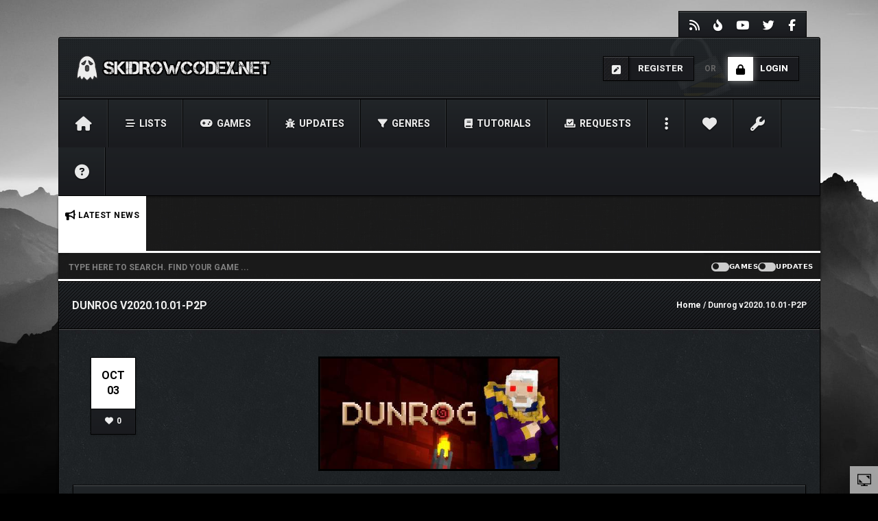

--- FILE ---
content_type: text/html; charset=UTF-8
request_url: https://www.skidrowcodex.net/dunrog-v2020-10-01-p2p/
body_size: 40005
content:
<!DOCTYPE html>
<html  lang="en-US" >
<head>
	
    <meta charset="UTF-8">
	<meta name="viewport" content="width=device-width, initial-scale=1">
	
    <style>

/* Customs colours for the site
 *
 * Include colours and backgrounds
 *
 * */



#buddypress div#item-header div#item-meta .highlight, #buddypress div#item-header div#item-meta .activity, .post-review-numbers .overall-score b, .bbp-forum-content ul.sticky .fa-comment, .bbp-topics ul.sticky .fa-comment, .bbp-topics ul.super-sticky .fa-comment, .bbp-topics-front ul.super-sticky .fa-comment, #buddypress .activity-list li.load-more a, body .vc_carousel.vc_per-view-more .vc_carousel-slideline .vc_carousel-slideline-inner > .vc_item > .vc_inner h2 a:hover,
#bbpress-forums fieldset.bbp-form legend, .newsbh li:hover a, .newsbv li:hover a, .cart-notification span.item-name, .woocommerce div.product p.price, .price span.amount,
.woocommerce .widget_shopping_cart .total span, .nm-date span, .cart-notification span.item-name, .woocommerce div.product p.price, .price span.amount,
.dropdown:hover .dropdown-menu li > a:hover, .clan-generali .clan-members-app > .fas,.blog-rating .overall-score i, .post-review .overall-score i, .post-review .score i, 
.nextmatch_wrap:hover .nm-clans span, input[type="password"]:focus, input[type="datetime"]:focus, input[type="datetime-local"]:focus, input[type="date"]:focus,
input[type="month"]:focus, input[type="time"]:focus, input[type="week"]:focus, input[type="number"]:focus, input[type="email"]:focus,
input[type="url"]:focus, input[type="search"]:focus, input[type="tel"]:focus, input[type="color"]:focus, .uneditable-input:focus{
	color:#ffffff !important;
}

.item-options#members-list-options a.selected, .item-options#members-list-options a:hover, .item-options#members-list-options, .item-options#groups-list-options a.selected, .item-options#groups-list-options a:hover, .item-options#groups-list-options, .gallery-item a img, .match-map .map-image img, .nextmatch_wrap:hover img, .wrap:hover .clan1img, .matchimages img, .dropdown-menu, .widget .clanwar-list > li:first-child, .footer_widget .clanwar-list > li:first-child{
	border-color:#ffffff !important;
}

#buddypress div.item-list-tabs ul li a span, .widget.clanwarlist-page .clanwar-list .date strong, .footer_widget.clanwarlist-page .clanwar-list .date strong, #matches .mminfo span, .footer_widget .clanwar-list .home-team, .footer_widget .clanwar-list .vs, .footer_widget .clanwar-list .opponent-team, .widget .clanwar-list .home-team, .widget .clanwar-list .vs, .widget .clanwar-list .opponent-team, div.bbp-template-notice, div.indicator-hint, .social a , .widget-title i, .profile-clans a:hover, .friendswrapper .friends-count i, .slider_com_wrap, .portfolio .row .span8 .plove a:hover, .span3 .plove a:hover, .icons-block i:hover, .navbar-inverse .nav > li > a > span,
 .similar-projects ul li h3,
 .member h3, .main-colour,a, .dropdown-menu li > a:hover, .wallnav i, .blog-rating .overall-score .rating, div.rating:after, footer .copyright .social a:hover, .navbar-inverse .brand:hover, .member:hover > .member-social a, footer ul li a:hover, .widget ul li a:hover, .next_slide_text .fa-bolt ,
  .dropdown-menu li > a:focus, .dropdown-submenu:hover > a,
  .comment-body .comment-author,  .navigation a:hover, .cart-wrap a, .bx-next-out:hover .next-arrow:before, body .navbar-wrapper .login-info .login-btn{
    color:#ffffff;
}
body .bbp-pagination-links a:hover, body .bbp-pagination-links span.current, .post-review-numbers.post-review .progress .progress-bar, .item-options#members-list-options a.selected, .item-options#members-list-options a:hover, .item-options#groups-list-options a.selected, .item-options#groups-list-options a:hover,div.pagination a:focus, div.pagination a:hover, div.pagination span.current, .page-numbers:focus, .page-numbers:hover, .page-numbers.current, body.woocommerce nav.woocommerce-pagination ul li a:focus, body.woocommerce nav.woocommerce-pagination ul li a:hover, body.woocommerce nav.woocommerce-pagination ul li span.current, .widget .clanwar-list .tabs li:hover a, .widget .clanwar-list .tabs li.selected a, .bgpattern, .post-review, .widget_shopping_cart, .woocommerce .cart-notification, .cart-notification, .splitter li[class*="selected"] > a, .splitter li a:hover, .ls-wp-container .ls-nav-prev, .ls-wp-container .ls-nav-next, a.ui-accordion-header-active, .accordion-heading:hover, .block_accordion_wrapper .ui-state-hover, .cart-wrap, .clanwar-list li ul.tabs li:hover, .clanwar-list li ul.tabs li.selected a:hover, .clanwar-list li ul.tabs li.selected a, .dropdown .caret,
.tagcloud a:hover, .progress-striped .bar ,  .bgpattern:hover > .icon, .progress-striped .bar, .member:hover > .bline, .blog-date span.date,
 .pbg, .pbg:hover, .pimage:hover > .pbg, ul.social-media li a:hover, .navigation a ,body .theChampCommentingTabs li,
 .pagination ul > .active > a, .pagination ul > .active > span, .list_carousel a.prev:hover, .list_carousel a.next:hover, .title_wrapper, .pricetable .pricetable-col.featured .pt-price, .block_toggle .open, .pricetable .pricetable-featured .pt-price, .isotopeMenu, .bbp-topic-title h3, .modal-body .reg-btn, #LoginWithAjax_SubmitButton .reg-btn, .title-wrapper, .footer_widget h3, buddypress div.item-list-tabs ul li.selected a, .results-main-bg, .blog-date-noimg, .blog-date, .ticker-wrapper.has-js, .ticker-swipe  {
    background-color:#ffffff;
}


.vc_tta-tab, #matches .match-fimage .mversus .deletematch, .social-top a, .navbar-wrapper .login-info .login-btn .fas,
.clanwar-list .upcoming, #matches ul.cmatchesw li .deletematch, body .vc_tta-color-grey.vc_tta-style-classic .vc_tta-panel .vc_tta-panel-title,
.navbar-inverse .navbar-nav > li > a, .friendswrapper .add-friend, .msg_ntf,
.footer_widget .clanwar-list .scores, .widget .clanwar-list .scores, .user-avatar, .woocommerce-page .product-wrap a.button, .button-medium, a.group-button, .button-small, .button-big, button[type="submit"], #TB_ajaxContent button#save, input[type="submit"], input[type="button"],
.footer_widget .clanwar-list .upcoming, .widget .clanwar-list .upcoming, .user-wrap a.btns, .cart-outer,
.footer_widget .clanwar-list .playing, .widget .clanwar-list .playing, .pricetable .pricetable-col.featured .pt-top, .pricetable .pricetable-featured .pt-top,
.after-nav .login-tag, .next-line, .bx-wrapper .bx-pager.bx-default-pager a:hover:before,
.bx-wrapper .bx-pager.bx-default-pager a.active:before, .after-nav .login-info a, .clan-page .clan-nav li, .wpb_tabs_nav li, .nav-tabs > li,
 #buddypress div.item-list-tabs ul li,
 .blog-date span.date, .blog-date-noimg span.date, .clanwar-list .draw, .carousel-indicators .active, .after-nav .login-info input[type="submit"], .after-nav .login-info a:hover{
	background-image: -webkit-linear-gradient(bottom, #ffffff, #ffffff);
	background-image: -moz-linear-gradient(bottom, #ffffff, #ffffff);
	background-image: -o-linear-gradient(bottom, #ffffff, #ffffff);
	background-image: linear-gradient(to top, #ffffff, #ffffff);
}
.ticker-title{
	background-image: -webkit-linear-gradient(bottom, #ffffff, #ffffff);
	background-image: -moz-linear-gradient(bottom, #ffffff, #ffffff);
	background-image: -o-linear-gradient(bottom, #ffffff, #ffffff);
	background-image: linear-gradient(to top, #ffffff, #ffffff);
}
.blog-date span.date, .blog-date-noimg span.date, .clanwar-list .upcoming, .carousel-indicators .active{
		-webkit-box-shadow: 0 1px 2px rgba(0,0,0,.6), inset 0px 0px 1px 1px #ffffff;
	-moz-box-shadow: 0 1px 2px rgba(0,0,0,.6), inset 0px 0px 1px 1px #ffffff;
	box-shadow: 0 1px 2px rgba(0,0,0,.6), inset 0px 0px 1px 1px #ffffff;
}
.slider_com_wrap *{
	color:#ffffff !important;
}

.vc_tta-color-grey.vc_tta-style-classic .vc_tta-panel .vc_tta-panel-title , .vc_tta-tab, .pricetable .pricetable-col.featured .pt-top, .pricetable .pricetable-featured .pt-top,
.after-nav .login-tag, .next-line, .bx-wrapper .bx-pager.bx-default-pager a:hover:before,
.bx-wrapper .bx-pager.bx-default-pager a.active:before, .after-nav .login-info a,
.widget .clanwar-list .tabs li:hover a,
.after-nav .login-info input[type="submit"], .after-nav .login-info a, input[type="button"],
.match-map .map-score,
.footer_widget .clanwar-list .scores,
.footer_widget .clanwar-list .upcoming,
.footer_widget .clanwar-list .playing,
.widget .clanwar-list .scores,
.widget .clanwar-list .upcoming,
.widget .clanwar-list .playing, .msg_ntf,
.clanwar-list .draw, .user-avatar,
.navbar-inverse .navbar-nav > li.active > a,
.footer_widget .clanwar-list .tabs li:hover a,
.footer_widget .clanwar-list .tabs li.selected a,
.widget .clanwar-list .tabs li:hover a,
.widget .clanwar-list .tabs li.selected a, .bx-wrapper .bx-pager.bx-default-pager a:hover:before,
.bx-wrapper .bx-pager.bx-default-pager a.active:before{
	-webkit-box-shadow: 0 1px 2px rgba(0,0,0,.3), inset 0 0 1px 1px #ffffff;
	-moz-box-shadow: 0 1px 2px rgba(0,0,0,.3), inset 0 0 1px 1px #ffffff;
	box-shadow: 0 1px 2px rgba(0,0,0,.3), inset 0 0 1px 1px #ffffff;
}
.cart-outer, .friendswrapper .add-friend, .social-top a,  .ticker-title, .user-wrap a.btns, #buddypress div.item-list-tabs ul li, .clan-page .clan-nav li, .wpb_tabs_nav li, .nav-tabs > li,
.woocommerce-page .product-wrap a.button, a.group-button, .button-medium, .button-small, .button-big, button[type="submit"],  input[type="submit"], #TB_ajaxContent button#save{
		-webkit-box-shadow: 0 1px 2px rgba(0,0,0,0), inset 0 0 1px 1px #ffffff;
	-moz-box-shadow: 0 1px 2px rgba(0,0,0,0), inset 0 0 1px 1px #ffffff;
	box-shadow: 0 1px 2px rgba(0,0,0,0), inset 0 0 1px 1px #ffffff;
}
.cart-outer:hover, .wpb_tabs_nav li:hover, .nav-tabs > li:hover, .clan-page .clan-nav li:hover, .woocommerce-page .product-wrap a.button:hover, .button-medium:hover, .button-small:hover, .button-big:hover, button[type="submit"]:hover, #TB_ajaxContent button#save:hover, input[type="submit"]:hover, #sitewide-notice p,
.friendswrapper .add-friend:hover, #buddypress div.item-list-tabs ul li:hover, .user-wrap a.btns:hover,.social-top a:hover, .navbar-inverse .navbar-nav > li.current-menu-item > a, .navbar-inverse .navbar-nav > li > a:hover, .navbar-wrapper .login-info .login-btn .fas{
	-webkit-box-shadow: 0 0 10px rgba(255,255,255,0.5), inset 0 0 1px 1px #ffffff;
	-moz-box-shadow: 0 0 10px rgba(255,255,255,0.5), inset 0 0 1px 1px #ffffff;
	box-shadow: 0 0 10px rgba(255,255,255,0.5), inset 0 0 1px 1px #ffffff;
}

.button-medium, .button-small, .button-big, button[type="submit"], input[type="submit"], #TB_ajaxContent button#save{
	background-color:#ffffff;
}

.after-nav, .ticker-title:after{
	 border-color: #ffffff;
}
.next-arrow{
	border-left: 30px solid #ffffff;
}
body .bbp-pagination-links a, body .bbp-pagination-links span.current, body .bbp-pagination-links a:hover, body .bbp-pagination-links span.current, .page-numbers, .newsbv li:hover .newsb-thumbnail, .newsbh li:hover .newsb-thumbnail a, div.bbp-template-notice, div.indicator-hint,  div.pagination a, div.pagination span,body.woocommerce nav.woocommerce-pagination ul li a, body.woocommerce nav.woocommerce-pagination ul li span{
	border: 1px solid #ffffff;
}
.woocommerce a.button, .woocommerce button.button, .woocommerce input.button, .woocommerce #respond input#submit, .woocommerce #content input.button, .woocommerce-page a.button, .woocommerce-page button.button, .woocommerce-page input.button, .woocommerce-page #respond input#submit, .woocommerce-page #content input.button, .woocommerce div.product .woocommerce-tabs ul.tabs li a, .woocommerce #content div.product .woocommerce-tabs ul.tabs li a, .woocommerce-page div.product .woocommerce-tabs ul.tabs li a, .woocommerce-page #content div.product .woocommerce-tabs ul.tabs li a {
	background: #ffffff  !important;
}


.woocommerce a.button:hover, .woocommerce button.button:hover, .woocommerce input.button:hover, .woocommerce #respond input#submit:hover, .woocommerce #content input.button:hover, .woocommerce-page a.button:hover, .woocommerce-page button.button:hover, .woocommerce-page input.button:hover, .woocommerce-page #respond input#submit:hover, .woocommerce-page #content input.button:hover, .woocommerce div.product .woocommerce-tabs ul.tabs li.active a, .woocommerce #content div.product .woocommerce-tabs ul.tabs li.active a, .woocommerce-page div.product .woocommerce-tabs ul.tabs li.active a, .woocommerce-page #content div.product .woocommerce-tabs ul.tabs li.active a, .woocommerce table.cart td.actions .button.checkout-button, .button-medium:after, .button-small:after, .button-big:after, button[type="submit"]:after, #TB_ajaxContent button#save:after, input[type="submit"]:after {
	opacity:0.8;
}
.woocommerce span.onsale, .woocommerce-page span.onsale, .woocommerce-message, .woocommerce-error, .woocommerce-info, .woocommerce .widget_price_filter .ui-slider .ui-slider-range, .woocommerce-page .widget_price_filter .ui-slider .ui-slider-range{
	background:#ffffff !important;
}

.woocommerce .product-wrap .add_to_cart_button.added, .woocommerce .product-wrap .add_to_cart_button.added:hover {
	opacity:0.8;
}

#matches.clanpage-matches .title-wrapper .widget-title{
	background:url(https://www.skidrowcodex.net/wp-content/themes/skidrowcodex-v4-main/img/stripe.png) repeat top left rgba(255,255,255,0.3) !important;
}
div.bbp-template-notice, div.indicator-hint{
	background:rgba(255,255,255,0.1);
}
textarea:focus,
input[type="text"]:focus,
input[type="password"]:focus,
input[type="datetime"]:focus,
input[type="datetime-local"]:focus,
input[type="date"]:focus,
input[type="month"]:focus,
input[type="time"]:focus,
input[type="week"]:focus,
input[type="number"]:focus,
input[type="email"]:focus,
input[type="url"]:focus,
input[type="search"]:focus,
input[type="tel"]:focus,
input[type="color"]:focus,
.uneditable-input:focus,
.gallery-item a img:hover{
	border-color:#ffffff;
}

#bbpress-forums li.bbp-header, #bbpress-forums fieldset.bbp-form legend, .bbp-topic-title h3, .bbp-topics-front ul.super-sticky i.icon-comment,
.bbp-topics ul.super-sticky i.icon-comment,
.bbp-topics ul.sticky i.icon-comment,
.bbp-forum-content ul.sticky i.icon-comment,
.header-colour{
/color:;
}

/* Backgrounds */

html{
	background-color:#000000;
}
body{
        background-attachment: fixed !important;
	background:url() no-repeat center top;
}

</style>
    <!--just vars that will be used later-->
    <script type="text/javascript">
        var templateDir = "https://www.skidrowcodex.net/wp-content/themes/skidrowcodex-v4-child";
        var homeUrl = "https://www.skidrowcodex.net/";
        var adminUrl = "https://www.skidrowcodex.net/wp-admin/";
        var ajaxurl = "https://www.skidrowcodex.net/wp-admin/admin-ajax.php";
        var slider_speed = "4000";
    </script>

<title>Dunrog v2020.10.01-P2P - SKiDROW CODEX</title><link rel="preload" as="style" href="https://fonts.googleapis.com/css?family=Oswald%3A100%2C100italic%2C200%2C200italic%2C300%2C300italic%2C400%2C400italic%2C500%2C500italic%2C600%2C600italic%2C700%2C700italic%2C800%2C800italic%2C900%2C900italic%20%20%20%20%20%20%20%20%7CRoboto%3A100%2C100italic%2C200%2C200italic%2C300%2C300italic%2C400%2C400italic%2C500%2C500italic%2C600%2C600italic%2C700%2C700italic%2C800%2C800italic%2C900%2C900italic%20%20%20%20%20%20%20%20%7COpen%2BSans%3A100%2C100italic%2C200%2C200italic%2C300%2C300italic%2C400%2C400italic%2C500%2C500italic%2C600%2C600italic%2C700%2C700italic%2C800%2C800italic%2C900%2C900italic&#038;display=swap" /><link rel="stylesheet" href="https://fonts.googleapis.com/css?family=Oswald%3A100%2C100italic%2C200%2C200italic%2C300%2C300italic%2C400%2C400italic%2C500%2C500italic%2C600%2C600italic%2C700%2C700italic%2C800%2C800italic%2C900%2C900italic%20%20%20%20%20%20%20%20%7CRoboto%3A100%2C100italic%2C200%2C200italic%2C300%2C300italic%2C400%2C400italic%2C500%2C500italic%2C600%2C600italic%2C700%2C700italic%2C800%2C800italic%2C900%2C900italic%20%20%20%20%20%20%20%20%7COpen%2BSans%3A100%2C100italic%2C200%2C200italic%2C300%2C300italic%2C400%2C400italic%2C500%2C500italic%2C600%2C600italic%2C700%2C700italic%2C800%2C800italic%2C900%2C900italic&#038;display=swap" media="print" onload="this.media='all'" /><noscript><link rel="stylesheet" href="https://fonts.googleapis.com/css?family=Oswald%3A100%2C100italic%2C200%2C200italic%2C300%2C300italic%2C400%2C400italic%2C500%2C500italic%2C600%2C600italic%2C700%2C700italic%2C800%2C800italic%2C900%2C900italic%20%20%20%20%20%20%20%20%7CRoboto%3A100%2C100italic%2C200%2C200italic%2C300%2C300italic%2C400%2C400italic%2C500%2C500italic%2C600%2C600italic%2C700%2C700italic%2C800%2C800italic%2C900%2C900italic%20%20%20%20%20%20%20%20%7COpen%2BSans%3A100%2C100italic%2C200%2C200italic%2C300%2C300italic%2C400%2C400italic%2C500%2C500italic%2C600%2C600italic%2C700%2C700italic%2C800%2C800italic%2C900%2C900italic&#038;display=swap" /></noscript>
<meta name="description" content="DESCRIPTION CHECK UPDATE SYSTEM REQUIREMENTS SCREENSHOT TRAILER NFO You are one of the first, who felt it. A strange vibration, from very far away. In this moment, a world you have known for ages, starts felling apart. Your fate is to stop that.Each soul has three independent layers. Bounding every&hellip;">
<meta name="robots" content="index, follow, max-snippet:-1, max-image-preview:large, max-video-preview:-1">
<link rel="canonical" href="https://www.skidrowcodex.net/dunrog-v2020-10-01-p2p/">
<meta property="og:url" content="https://www.skidrowcodex.net/dunrog-v2020-10-01-p2p/">
<meta property="og:site_name" content="SKiDROW CODEX">
<meta property="og:locale" content="en_US">
<meta property="og:type" content="article">
<meta property="article:author" content="https://www.facebook.com/skidrowcodex/">
<meta property="article:publisher" content="https://www.facebook.com/skidrowcodex/">
<meta property="article:section" content="P2P">
<meta property="article:tag" content="Dunrog">
<meta property="og:title" content="Dunrog v2020.10.01-P2P - SKiDROW CODEX">
<meta property="og:description" content="DESCRIPTION CHECK UPDATE SYSTEM REQUIREMENTS SCREENSHOT TRAILER NFO You are one of the first, who felt it. A strange vibration, from very far away. In this moment, a world you have known for ages, starts felling apart. Your fate is to stop that.Each soul has three independent layers. Bounding every&hellip;">
<meta property="og:image" content="https://www.skidrowcodex.net/wp-content/uploads/2020/10/Dunrog.jpg">
<meta property="og:image:secure_url" content="https://www.skidrowcodex.net/wp-content/uploads/2020/10/Dunrog.jpg">
<meta property="og:image:width" content="460">
<meta property="og:image:height" content="215">
<meta name="twitter:card" content="summary">
<meta name="twitter:title" content="Dunrog v2020.10.01-P2P - SKiDROW CODEX">
<meta name="twitter:description" content="DESCRIPTION CHECK UPDATE SYSTEM REQUIREMENTS SCREENSHOT TRAILER NFO You are one of the first, who felt it. A strange vibration, from very far away. In this moment, a world you have known for ages, starts felling apart. Your fate is to stop that.Each soul has three independent layers. Bounding every&hellip;">
<meta name="twitter:image" content="https://www.skidrowcodex.net/wp-content/uploads/2020/10/Dunrog.jpg">
<link rel='dns-prefetch' href='//fonts.googleapis.com' />
<link rel='dns-prefetch' href='//maps.googleapis.com' />
<link rel='dns-prefetch' href='//maps.gstatic.com' />
<link rel='dns-prefetch' href='//fonts.gstatic.com' />
<link rel='dns-prefetch' href='//ajax.googleapis.com' />
<link rel='dns-prefetch' href='//apis.google.com' />
<link rel='dns-prefetch' href='//google-analytics.com' />
<link rel='dns-prefetch' href='//www.google-analytics.com' />
<link rel='dns-prefetch' href='//ssl.google-analytics.com' />
<link rel='dns-prefetch' href='//youtube.com' />
<link rel='dns-prefetch' href='//api.pinterest.com' />
<link rel='dns-prefetch' href='//cdnjs.cloudflare.com' />
<link rel='dns-prefetch' href='//pixel.wp.com' />
<link rel='dns-prefetch' href='//connect.facebook.net' />
<link rel='dns-prefetch' href='//platform.twitter.com' />
<link rel='dns-prefetch' href='//syndication.twitter.com' />
<link rel='dns-prefetch' href='//platform.instagram.com' />
<link rel='dns-prefetch' href='//disqus.com' />
<link rel='dns-prefetch' href='//sitename.disqus.com' />
<link rel='dns-prefetch' href='//s7.addthis.com' />
<link rel='dns-prefetch' href='//platform.linkedin.com' />
<link rel='dns-prefetch' href='//w.sharethis.com' />
<link rel='dns-prefetch' href='//s0.wp.com' />
<link rel='dns-prefetch' href='//s1.wp.com' />
<link rel='dns-prefetch' href='//s2.wp.com' />
<link rel='dns-prefetch' href='//s.gravatar.com' />
<link rel='dns-prefetch' href='//0.gravatar.com' />
<link rel='dns-prefetch' href='//2.gravatar.com' />
<link rel='dns-prefetch' href='//1.gravatar.com' />
<link rel='dns-prefetch' href='//stats.wp.com' />
<link href='https://fonts.gstatic.com' crossorigin rel='preconnect' />
<link rel="alternate" type="application/rss+xml" title="SKiDROW CODEX &raquo; Feed" href="https://www.skidrowcodex.net/feed/" />
<link rel="alternate" type="application/rss+xml" title="SKiDROW CODEX &raquo; Comments Feed" href="https://www.skidrowcodex.net/comments/feed/" />
<link rel="alternate" type="application/rss+xml" title="SKiDROW CODEX &raquo; Dunrog v2020.10.01-P2P Comments Feed" href="https://www.skidrowcodex.net/dunrog-v2020-10-01-p2p/feed/" />
<link rel="alternate" title="oEmbed (JSON)" type="application/json+oembed" href="https://www.skidrowcodex.net/wp-json/oembed/1.0/embed?url=https%3A%2F%2Fwww.skidrowcodex.net%2Fdunrog-v2020-10-01-p2p%2F" />
<link rel="alternate" title="oEmbed (XML)" type="text/xml+oembed" href="https://www.skidrowcodex.net/wp-json/oembed/1.0/embed?url=https%3A%2F%2Fwww.skidrowcodex.net%2Fdunrog-v2020-10-01-p2p%2F&#038;format=xml" />
<style id='wp-img-auto-sizes-contain-inline-css' type='text/css'>
img:is([sizes=auto i],[sizes^="auto," i]){contain-intrinsic-size:3000px 1500px}
/*# sourceURL=wp-img-auto-sizes-contain-inline-css */
</style>
<style id='wp-emoji-styles-inline-css' type='text/css'>

	img.wp-smiley, img.emoji {
		display: inline !important;
		border: none !important;
		box-shadow: none !important;
		height: 1em !important;
		width: 1em !important;
		margin: 0 0.07em !important;
		vertical-align: -0.1em !important;
		background: none !important;
		padding: 0 !important;
	}
/*# sourceURL=wp-emoji-styles-inline-css */
</style>
<style id='wp-block-library-inline-css' type='text/css'>
:root{--wp-block-synced-color:#7a00df;--wp-block-synced-color--rgb:122,0,223;--wp-bound-block-color:var(--wp-block-synced-color);--wp-editor-canvas-background:#ddd;--wp-admin-theme-color:#007cba;--wp-admin-theme-color--rgb:0,124,186;--wp-admin-theme-color-darker-10:#006ba1;--wp-admin-theme-color-darker-10--rgb:0,107,160.5;--wp-admin-theme-color-darker-20:#005a87;--wp-admin-theme-color-darker-20--rgb:0,90,135;--wp-admin-border-width-focus:2px}@media (min-resolution:192dpi){:root{--wp-admin-border-width-focus:1.5px}}.wp-element-button{cursor:pointer}:root .has-very-light-gray-background-color{background-color:#eee}:root .has-very-dark-gray-background-color{background-color:#313131}:root .has-very-light-gray-color{color:#eee}:root .has-very-dark-gray-color{color:#313131}:root .has-vivid-green-cyan-to-vivid-cyan-blue-gradient-background{background:linear-gradient(135deg,#00d084,#0693e3)}:root .has-purple-crush-gradient-background{background:linear-gradient(135deg,#34e2e4,#4721fb 50%,#ab1dfe)}:root .has-hazy-dawn-gradient-background{background:linear-gradient(135deg,#faaca8,#dad0ec)}:root .has-subdued-olive-gradient-background{background:linear-gradient(135deg,#fafae1,#67a671)}:root .has-atomic-cream-gradient-background{background:linear-gradient(135deg,#fdd79a,#004a59)}:root .has-nightshade-gradient-background{background:linear-gradient(135deg,#330968,#31cdcf)}:root .has-midnight-gradient-background{background:linear-gradient(135deg,#020381,#2874fc)}:root{--wp--preset--font-size--normal:16px;--wp--preset--font-size--huge:42px}.has-regular-font-size{font-size:1em}.has-larger-font-size{font-size:2.625em}.has-normal-font-size{font-size:var(--wp--preset--font-size--normal)}.has-huge-font-size{font-size:var(--wp--preset--font-size--huge)}.has-text-align-center{text-align:center}.has-text-align-left{text-align:left}.has-text-align-right{text-align:right}.has-fit-text{white-space:nowrap!important}#end-resizable-editor-section{display:none}.aligncenter{clear:both}.items-justified-left{justify-content:flex-start}.items-justified-center{justify-content:center}.items-justified-right{justify-content:flex-end}.items-justified-space-between{justify-content:space-between}.screen-reader-text{border:0;clip-path:inset(50%);height:1px;margin:-1px;overflow:hidden;padding:0;position:absolute;width:1px;word-wrap:normal!important}.screen-reader-text:focus{background-color:#ddd;clip-path:none;color:#444;display:block;font-size:1em;height:auto;left:5px;line-height:normal;padding:15px 23px 14px;text-decoration:none;top:5px;width:auto;z-index:100000}html :where(.has-border-color){border-style:solid}html :where([style*=border-top-color]){border-top-style:solid}html :where([style*=border-right-color]){border-right-style:solid}html :where([style*=border-bottom-color]){border-bottom-style:solid}html :where([style*=border-left-color]){border-left-style:solid}html :where([style*=border-width]){border-style:solid}html :where([style*=border-top-width]){border-top-style:solid}html :where([style*=border-right-width]){border-right-style:solid}html :where([style*=border-bottom-width]){border-bottom-style:solid}html :where([style*=border-left-width]){border-left-style:solid}html :where(img[class*=wp-image-]){height:auto;max-width:100%}:where(figure){margin:0 0 1em}html :where(.is-position-sticky){--wp-admin--admin-bar--position-offset:var(--wp-admin--admin-bar--height,0px)}@media screen and (max-width:600px){html :where(.is-position-sticky){--wp-admin--admin-bar--position-offset:0px}}

/*# sourceURL=wp-block-library-inline-css */
</style><style id='global-styles-inline-css' type='text/css'>
:root{--wp--preset--aspect-ratio--square: 1;--wp--preset--aspect-ratio--4-3: 4/3;--wp--preset--aspect-ratio--3-4: 3/4;--wp--preset--aspect-ratio--3-2: 3/2;--wp--preset--aspect-ratio--2-3: 2/3;--wp--preset--aspect-ratio--16-9: 16/9;--wp--preset--aspect-ratio--9-16: 9/16;--wp--preset--color--black: #000000;--wp--preset--color--cyan-bluish-gray: #abb8c3;--wp--preset--color--white: #ffffff;--wp--preset--color--pale-pink: #f78da7;--wp--preset--color--vivid-red: #cf2e2e;--wp--preset--color--luminous-vivid-orange: #ff6900;--wp--preset--color--luminous-vivid-amber: #fcb900;--wp--preset--color--light-green-cyan: #7bdcb5;--wp--preset--color--vivid-green-cyan: #00d084;--wp--preset--color--pale-cyan-blue: #8ed1fc;--wp--preset--color--vivid-cyan-blue: #0693e3;--wp--preset--color--vivid-purple: #9b51e0;--wp--preset--gradient--vivid-cyan-blue-to-vivid-purple: linear-gradient(135deg,rgb(6,147,227) 0%,rgb(155,81,224) 100%);--wp--preset--gradient--light-green-cyan-to-vivid-green-cyan: linear-gradient(135deg,rgb(122,220,180) 0%,rgb(0,208,130) 100%);--wp--preset--gradient--luminous-vivid-amber-to-luminous-vivid-orange: linear-gradient(135deg,rgb(252,185,0) 0%,rgb(255,105,0) 100%);--wp--preset--gradient--luminous-vivid-orange-to-vivid-red: linear-gradient(135deg,rgb(255,105,0) 0%,rgb(207,46,46) 100%);--wp--preset--gradient--very-light-gray-to-cyan-bluish-gray: linear-gradient(135deg,rgb(238,238,238) 0%,rgb(169,184,195) 100%);--wp--preset--gradient--cool-to-warm-spectrum: linear-gradient(135deg,rgb(74,234,220) 0%,rgb(151,120,209) 20%,rgb(207,42,186) 40%,rgb(238,44,130) 60%,rgb(251,105,98) 80%,rgb(254,248,76) 100%);--wp--preset--gradient--blush-light-purple: linear-gradient(135deg,rgb(255,206,236) 0%,rgb(152,150,240) 100%);--wp--preset--gradient--blush-bordeaux: linear-gradient(135deg,rgb(254,205,165) 0%,rgb(254,45,45) 50%,rgb(107,0,62) 100%);--wp--preset--gradient--luminous-dusk: linear-gradient(135deg,rgb(255,203,112) 0%,rgb(199,81,192) 50%,rgb(65,88,208) 100%);--wp--preset--gradient--pale-ocean: linear-gradient(135deg,rgb(255,245,203) 0%,rgb(182,227,212) 50%,rgb(51,167,181) 100%);--wp--preset--gradient--electric-grass: linear-gradient(135deg,rgb(202,248,128) 0%,rgb(113,206,126) 100%);--wp--preset--gradient--midnight: linear-gradient(135deg,rgb(2,3,129) 0%,rgb(40,116,252) 100%);--wp--preset--font-size--small: 13px;--wp--preset--font-size--medium: 20px;--wp--preset--font-size--large: 36px;--wp--preset--font-size--x-large: 42px;--wp--preset--spacing--20: 0.44rem;--wp--preset--spacing--30: 0.67rem;--wp--preset--spacing--40: 1rem;--wp--preset--spacing--50: 1.5rem;--wp--preset--spacing--60: 2.25rem;--wp--preset--spacing--70: 3.38rem;--wp--preset--spacing--80: 5.06rem;--wp--preset--shadow--natural: 6px 6px 9px rgba(0, 0, 0, 0.2);--wp--preset--shadow--deep: 12px 12px 50px rgba(0, 0, 0, 0.4);--wp--preset--shadow--sharp: 6px 6px 0px rgba(0, 0, 0, 0.2);--wp--preset--shadow--outlined: 6px 6px 0px -3px rgb(255, 255, 255), 6px 6px rgb(0, 0, 0);--wp--preset--shadow--crisp: 6px 6px 0px rgb(0, 0, 0);}:where(.is-layout-flex){gap: 0.5em;}:where(.is-layout-grid){gap: 0.5em;}body .is-layout-flex{display: flex;}.is-layout-flex{flex-wrap: wrap;align-items: center;}.is-layout-flex > :is(*, div){margin: 0;}body .is-layout-grid{display: grid;}.is-layout-grid > :is(*, div){margin: 0;}:where(.wp-block-columns.is-layout-flex){gap: 2em;}:where(.wp-block-columns.is-layout-grid){gap: 2em;}:where(.wp-block-post-template.is-layout-flex){gap: 1.25em;}:where(.wp-block-post-template.is-layout-grid){gap: 1.25em;}.has-black-color{color: var(--wp--preset--color--black) !important;}.has-cyan-bluish-gray-color{color: var(--wp--preset--color--cyan-bluish-gray) !important;}.has-white-color{color: var(--wp--preset--color--white) !important;}.has-pale-pink-color{color: var(--wp--preset--color--pale-pink) !important;}.has-vivid-red-color{color: var(--wp--preset--color--vivid-red) !important;}.has-luminous-vivid-orange-color{color: var(--wp--preset--color--luminous-vivid-orange) !important;}.has-luminous-vivid-amber-color{color: var(--wp--preset--color--luminous-vivid-amber) !important;}.has-light-green-cyan-color{color: var(--wp--preset--color--light-green-cyan) !important;}.has-vivid-green-cyan-color{color: var(--wp--preset--color--vivid-green-cyan) !important;}.has-pale-cyan-blue-color{color: var(--wp--preset--color--pale-cyan-blue) !important;}.has-vivid-cyan-blue-color{color: var(--wp--preset--color--vivid-cyan-blue) !important;}.has-vivid-purple-color{color: var(--wp--preset--color--vivid-purple) !important;}.has-black-background-color{background-color: var(--wp--preset--color--black) !important;}.has-cyan-bluish-gray-background-color{background-color: var(--wp--preset--color--cyan-bluish-gray) !important;}.has-white-background-color{background-color: var(--wp--preset--color--white) !important;}.has-pale-pink-background-color{background-color: var(--wp--preset--color--pale-pink) !important;}.has-vivid-red-background-color{background-color: var(--wp--preset--color--vivid-red) !important;}.has-luminous-vivid-orange-background-color{background-color: var(--wp--preset--color--luminous-vivid-orange) !important;}.has-luminous-vivid-amber-background-color{background-color: var(--wp--preset--color--luminous-vivid-amber) !important;}.has-light-green-cyan-background-color{background-color: var(--wp--preset--color--light-green-cyan) !important;}.has-vivid-green-cyan-background-color{background-color: var(--wp--preset--color--vivid-green-cyan) !important;}.has-pale-cyan-blue-background-color{background-color: var(--wp--preset--color--pale-cyan-blue) !important;}.has-vivid-cyan-blue-background-color{background-color: var(--wp--preset--color--vivid-cyan-blue) !important;}.has-vivid-purple-background-color{background-color: var(--wp--preset--color--vivid-purple) !important;}.has-black-border-color{border-color: var(--wp--preset--color--black) !important;}.has-cyan-bluish-gray-border-color{border-color: var(--wp--preset--color--cyan-bluish-gray) !important;}.has-white-border-color{border-color: var(--wp--preset--color--white) !important;}.has-pale-pink-border-color{border-color: var(--wp--preset--color--pale-pink) !important;}.has-vivid-red-border-color{border-color: var(--wp--preset--color--vivid-red) !important;}.has-luminous-vivid-orange-border-color{border-color: var(--wp--preset--color--luminous-vivid-orange) !important;}.has-luminous-vivid-amber-border-color{border-color: var(--wp--preset--color--luminous-vivid-amber) !important;}.has-light-green-cyan-border-color{border-color: var(--wp--preset--color--light-green-cyan) !important;}.has-vivid-green-cyan-border-color{border-color: var(--wp--preset--color--vivid-green-cyan) !important;}.has-pale-cyan-blue-border-color{border-color: var(--wp--preset--color--pale-cyan-blue) !important;}.has-vivid-cyan-blue-border-color{border-color: var(--wp--preset--color--vivid-cyan-blue) !important;}.has-vivid-purple-border-color{border-color: var(--wp--preset--color--vivid-purple) !important;}.has-vivid-cyan-blue-to-vivid-purple-gradient-background{background: var(--wp--preset--gradient--vivid-cyan-blue-to-vivid-purple) !important;}.has-light-green-cyan-to-vivid-green-cyan-gradient-background{background: var(--wp--preset--gradient--light-green-cyan-to-vivid-green-cyan) !important;}.has-luminous-vivid-amber-to-luminous-vivid-orange-gradient-background{background: var(--wp--preset--gradient--luminous-vivid-amber-to-luminous-vivid-orange) !important;}.has-luminous-vivid-orange-to-vivid-red-gradient-background{background: var(--wp--preset--gradient--luminous-vivid-orange-to-vivid-red) !important;}.has-very-light-gray-to-cyan-bluish-gray-gradient-background{background: var(--wp--preset--gradient--very-light-gray-to-cyan-bluish-gray) !important;}.has-cool-to-warm-spectrum-gradient-background{background: var(--wp--preset--gradient--cool-to-warm-spectrum) !important;}.has-blush-light-purple-gradient-background{background: var(--wp--preset--gradient--blush-light-purple) !important;}.has-blush-bordeaux-gradient-background{background: var(--wp--preset--gradient--blush-bordeaux) !important;}.has-luminous-dusk-gradient-background{background: var(--wp--preset--gradient--luminous-dusk) !important;}.has-pale-ocean-gradient-background{background: var(--wp--preset--gradient--pale-ocean) !important;}.has-electric-grass-gradient-background{background: var(--wp--preset--gradient--electric-grass) !important;}.has-midnight-gradient-background{background: var(--wp--preset--gradient--midnight) !important;}.has-small-font-size{font-size: var(--wp--preset--font-size--small) !important;}.has-medium-font-size{font-size: var(--wp--preset--font-size--medium) !important;}.has-large-font-size{font-size: var(--wp--preset--font-size--large) !important;}.has-x-large-font-size{font-size: var(--wp--preset--font-size--x-large) !important;}
/*# sourceURL=global-styles-inline-css */
</style>

<style id='classic-theme-styles-inline-css' type='text/css'>
/*! This file is auto-generated */
.wp-block-button__link{color:#fff;background-color:#32373c;border-radius:9999px;box-shadow:none;text-decoration:none;padding:calc(.667em + 2px) calc(1.333em + 2px);font-size:1.125em}.wp-block-file__button{background:#32373c;color:#fff;text-decoration:none}
/*# sourceURL=/wp-includes/css/classic-themes.min.css */
</style>
<link rel='stylesheet' id='asp-ajax-search-css-css' href='https://www.skidrowcodex.net/wp-content/plugins/ajax-search-plugin/css/ajax-search.css' type='text/css' media='all' />
<link rel='stylesheet' id='bbp-default-css' href='https://www.skidrowcodex.net/wp-content/plugins/bbpress/templates/default/css/bbpress.min.css?ver=2.6.14' type='text/css' media='all' />
<link rel='stylesheet' id='bbpressmoderationstyle-css' href='https://www.skidrowcodex.net/wp-content/plugins/bbpressmoderation/style.css' type='text/css' media='all' />
<link rel='stylesheet' id='rfwbs-front-style-css' href='https://www.skidrowcodex.net/wp-content/plugins/responsive-full-width-background-slider/css/rfwbs_slider.css' type='text/css' media='all' />
<link rel='stylesheet' id='slick-css-css' href='https://www.skidrowcodex.net/wp-content/themes/skidrowcodex-v4-child/tools/custom-carousel-slider/css/slick.css' type='text/css' media='all' />
<link rel='stylesheet' id='slick-theme-css-css' href='https://www.skidrowcodex.net/wp-content/themes/skidrowcodex-v4-child/tools/custom-carousel-slider/css/slick-theme.css' type='text/css' media='all' />
<link rel='stylesheet' id='custom-css-css' href='https://www.skidrowcodex.net/wp-content/themes/skidrowcodex-v4-child/tools/custom-carousel-slider/css/custom.css' type='text/css' media='all' />
<link rel='stylesheet' id='blackfyre_style-css' href='https://www.skidrowcodex.net/wp-content/themes/skidrowcodex-v4-child/style.css?ver=20150401' type='text/css' media='all' />
<link rel='stylesheet' id='blackfyre-shadowbox-css' href='https://www.skidrowcodex.net/wp-content/themes/skidrowcodex-v4-main/css/shadowbox.css?ver=20160930' type='text/css' media='all' />
<link rel='stylesheet' id='blackfyre-easy-slider-css' href='https://www.skidrowcodex.net/wp-content/themes/skidrowcodex-v4-main/css/easy-slider.css?ver=20160930' type='text/css' media='all' />
<link rel='stylesheet' id='blackfyre-tooltip-css' href='https://www.skidrowcodex.net/wp-content/themes/skidrowcodex-v4-main/css/tooltip.css?ver=20160930' type='text/css' media='all' />
<link rel='stylesheet' id='blackfyre-bootstrap-css' href='https://www.skidrowcodex.net/wp-content/themes/skidrowcodex-v4-main/css/bootstrap.css?ver=20160930' type='text/css' media='all' />
<link rel='stylesheet' id='blackfyre-main-css' href='https://www.skidrowcodex.net/wp-content/themes/skidrowcodex-v4-main/css/main.css?ver=20160930' type='text/css' media='all' />
<link rel='stylesheet' id='blackfyre-bbpress-css' href='https://www.skidrowcodex.net/wp-content/themes/skidrowcodex-v4-main/css/bbpress.css?ver=20160930' type='text/css' media='all' />
<link rel='stylesheet' id='blackfyre-woocommerce-css' href='https://www.skidrowcodex.net/wp-content/themes/skidrowcodex-v4-main/css/woocommerce.css?ver=20160930' type='text/css' media='all' />
<link rel='stylesheet' id='blackfyre-buddypress-css' href='https://www.skidrowcodex.net/wp-content/themes/skidrowcodex-v4-main/css/buddypress.css?ver=20160930' type='text/css' media='all' />
<link rel='stylesheet' id='blackfyre-clanwars-css' href='https://www.skidrowcodex.net/wp-content/themes/skidrowcodex-v4-main/css/clanwars.css?ver=20160930' type='text/css' media='all' />

<link rel='stylesheet' id='custom-style1-css' href='https://www.skidrowcodex.net/wp-content/themes/skidrowcodex-v4-main/css/jquery.fancybox.css?ver=20150401' type='text/css' media='all' />
<link rel='stylesheet' id='custom-style2-css' href='https://www.skidrowcodex.net/wp-content/themes/skidrowcodex-v4-main/css/jquery.bxslider.css?ver=20150401' type='text/css' media='all' />
<link rel='stylesheet' id='animatecss-css' href='https://www.skidrowcodex.net/wp-content/themes/skidrowcodex-v4-main/css/animate.css?ver=20150401' type='text/css' media='all' />
<link rel='stylesheet' id='vcfixes-css' href='https://www.skidrowcodex.net/wp-content/themes/skidrowcodex-v4-main/css/vcfixes.css?ver=20150401' type='text/css' media='all' />
<link rel='stylesheet' id='buttons-css' href='https://www.skidrowcodex.net/wp-includes/css/buttons.min.css' type='text/css' media='all' />
<link rel='stylesheet' id='dashicons-css' href='https://www.skidrowcodex.net/wp-includes/css/dashicons.min.css' type='text/css' media='all' />
<link rel='stylesheet' id='mediaelement-css' href='https://www.skidrowcodex.net/wp-includes/js/mediaelement/mediaelementplayer-legacy.min.css?ver=4.2.17' type='text/css' media='all' />
<link rel='stylesheet' id='wp-mediaelement-css' href='https://www.skidrowcodex.net/wp-includes/js/mediaelement/wp-mediaelement.min.css' type='text/css' media='all' />
<link rel='stylesheet' id='media-views-css' href='https://www.skidrowcodex.net/wp-includes/css/media-views.min.css' type='text/css' media='all' />
<link rel='stylesheet' id='imgareaselect-css' href='https://www.skidrowcodex.net/wp-includes/js/imgareaselect/imgareaselect.css?ver=0.9.8' type='text/css' media='all' />
<link rel='stylesheet' id='bpbbpst-bbpress-widget-css-css' href='https://www.skidrowcodex.net/wp-content/plugins/buddy-bbPress-Support-Topic-master/css/bpbbpst-bbpress-widget.css?ver=2.1.4' type='text/css' media='all' />
<link rel='stylesheet' id='fontawesome-css' href='https://www.skidrowcodex.net/wp-content/themes/skidrowcodex-v4-child/fontawesome/css/all.css?ver=6.5.1' type='text/css' media='all' />
<link rel='stylesheet' id='parent-style-css' href='https://www.skidrowcodex.net/wp-content/themes/skidrowcodex-v4-main/style.css' type='text/css' media='all' />
<link rel='stylesheet' id='child-style-css' href='https://www.skidrowcodex.net/wp-content/themes/skidrowcodex-v4-child/style.css' type='text/css' media='all' />
<script type="text/javascript" src="https://www.skidrowcodex.net/wp-includes/js/jquery/jquery.min.js?ver=3.7.1" id="jquery-core-js"></script>
<script type="text/javascript" id="utils-js-extra">
/* <![CDATA[ */
var userSettings = {"url":"/","uid":"0","time":"1769257394","secure":"1"};
//# sourceURL=utils-js-extra
/* ]]> */
</script>
<script type="text/javascript" src="https://www.skidrowcodex.net/wp-includes/js/utils.min.js" id="utils-js"></script>
<script type="text/javascript" src="https://www.skidrowcodex.net/wp-includes/js/plupload/moxie.min.js?ver=1.3.5.1" id="moxiejs-js"></script>
<script type="text/javascript" src="https://www.skidrowcodex.net/wp-includes/js/plupload/plupload.min.js?ver=2.1.9" id="plupload-js"></script>
<script type="text/javascript" src="https://www.skidrowcodex.net/wp-content/plugins/countdown-timer/js/webtoolkit.sprintf.js?ver=3.0.7" id="webkit_sprintf-js"></script>
<link rel="https://api.w.org/" href="https://www.skidrowcodex.net/wp-json/" /><link rel="alternate" title="JSON" type="application/json" href="https://www.skidrowcodex.net/wp-json/wp/v2/posts/33936" /><link rel="EditURI" type="application/rsd+xml" title="RSD" href="https://www.skidrowcodex.net/xmlrpc.php?rsd" />
<link rel='shortlink' href='https://www.skidrowcodex.net/?p=33936' />

	<script type="text/javascript">var ajaxurl = 'https://www.skidrowcodex.net/wp-admin/admin-ajax.php';</script>

<script>
function copyUsername(username) {
    var textarea = document.getElementById("comment");
    var start = textarea.selectionStart;
    var end = textarea.selectionEnd;
    textarea.value = textarea.value.substring(0, start) + "@" + username + " " + textarea.value.substring(end);
    textarea.setSelectionRange(start + ("@" + username + " ").length, start + ("@" + username + " ").length);
    textarea.focus();
}
</script>
            <script>
        // Check the fragment in the URL when the page is loaded
        window.onload = function() {
            // Check if there is a fragment in the URL
            if (window.location.hash) {
                // Get the fragment
                var hash = window.location.hash;
                // Get the ID of the comment
                var commentId = hash.substring(1);
                // Find the element with the comment ID
                var commentElement = document.getElementById(commentId);
                // If found, add border to the element
                if (commentElement) {
                    commentElement.style.filter = "brightness(1.2)";

                    // Create a new element for the highlighted comment text
                    var highlightText = document.createElement("div");
                    highlightText.innerHTML = "HIGHLIGHTED COMMENT";
                    highlightText.style.position = "absolute";
                    highlightText.style.top = "0";
                    highlightText.style.right = "1px";
                    highlightText.style.backgroundImage = "linear-gradient(to right, #212528, #212528, #212528)";
                    highlightText.style.padding = "10px";
					highlightText.style.boxShadow = "0 1px 3px rgba(0, 0, 0, .3), inset 0 1px 1px rgba(255, 255, 255, .2)";

                    // Check if the parent of the comment has the "children" class
                    if (commentElement.parentElement.classList.contains("children")) {
                        // If the parent has the "children" class, adjust the top position
                        highlightText.style.top = "5px";
                    }

                    commentElement.appendChild(highlightText);
                }
            }
        };
    </script>
    <link rel="icon" href="https://www.skidrowcodex.net/wp-content/uploads/2018/12/1.png" sizes="32x32" />
<link rel="icon" href="https://www.skidrowcodex.net/wp-content/uploads/2018/12/1.png" sizes="192x192" />
<link rel="apple-touch-icon" href="https://www.skidrowcodex.net/wp-content/uploads/2018/12/1.png" />
<meta name="msapplication-TileImage" content="https://www.skidrowcodex.net/wp-content/uploads/2018/12/1.png" />

<!-- BEGIN Analytics Insights v6.3.12 - https://wordpress.org/plugins/analytics-insights/ -->
<script async src="https://www.googletagmanager.com/gtag/js?id=G-2JCYPK82WR"></script>
<script>
  window.dataLayer = window.dataLayer || [];
  function gtag(){dataLayer.push(arguments);}
  gtag('js', new Date());
  gtag('config', 'G-2JCYPK82WR');
  if (window.performance) {
    var timeSincePageLoad = Math.round(performance.now());
    gtag('event', 'timing_complete', {
      'name': 'load',
      'value': timeSincePageLoad,
      'event_category': 'JS Dependencies'
    });
  }
</script>
<!-- END Analytics Insights -->

<script data-cfasync="false" async type="text/javascript" src="//cf.kelliabyzant.com/r74LI8q31R3lW/127775"></script>

<script data-cfasync="false" async type="text/javascript" src="//zn.foraystaboo.com/sv0w9Z7cl5JrxqF/132493"></script>

</head>

<body class="bp-legacy wp-singular post-template-default single single-post postid-33936 single-format-standard wp-theme-skidrowcodex-v4-main wp-child-theme-skidrowcodex-v4-child">
<div id="main_wrapper">
    <div class="above-nav container">
        <div class="social-top">
                 <a class="rss" target="_blank" href="https://www.skidrowcodex.net/feed/" data-wpel-link="internal"><i class="fas fa-rss"></i> </a>                 <a class="dribbble" target="_blank" href="https://feeds.feedburner.com/skidrow_codex" data-wpel-link="external" rel="external noopener noreferrer"><i class="fas fa-fire-alt"></i> </a>                                 <a class="youtube" target="_blank" href="https://www.youtube.com/@skidrowcodex2523" data-wpel-link="external" rel="external noopener noreferrer"><i class="fab fa-youtube"></i> </a>                                                                                                 <a class="twitter" target="_blank" href="https://twitter.com/skidrow_codex" data-wpel-link="external" rel="external noopener noreferrer"><i class="fab fa-twitter"></i></a>                 <a class="facebook" target="_blank" href="#"><i class="fab fa-facebook-f"></i></a>                        </div>

        <div class="clear"></div>
    </div>

    <!-- NAVBAR
    ================================================== -->
      <div class="navbar-wrapper container">

          <div class="logo col-lg-3 col-md-3">
            <a class="brand" href="https://www.skidrowcodex.net/" data-wpel-link="internal"> <img src="https://www.skidrowcodex.net/wp-content/uploads/2019/01/new-logo.png" alt="logo"  /> </a>
          </div>

            


            <div class="login-info">
        <a class="register-btn" href="/user-registration/" data-wpel-link="internal"><i class="fas fa-pen-square"></i> <span>Register</span></a>
    <i>or</i>
        <a class="login-btn" href="/login/" data-wpel-link="internal"><i class="fas fa-lock"></i> <span>Login</span></a>
	</div>

    
          <div class="col-lg-12 col-md-12 nav-top-divider"></div>
          <div class="navbar navbar-inverse navbar-static-top col-lg-12 col-md-12 " role="navigation">
            <div class="navbar-header">
              <button type="button" class="navbar-toggle" data-toggle="collapse" data-target=".navbar-collapse">
                <span class="sr-only">Toggle navigation</span>
                <span class="fas fa-bars"></span>
              </button>
            </div>
            <div class="navbar-collapse collapse">

                              <div class="menu-menu-container"><ul id="menu-menu" class="nav navbar-nav"><li id="menu-item-118326" class="menu-item menu-item-type-custom menu-item-object-custom menu-item-118326"><a href="https://www.skidrowcodex.net/index.php" data-wpel-link="internal"><i class="fa-solid fa-home fa-xl"></i> <span id="Home">Home</span></a></li>
<li id="menu-item-118361" class="menu-item menu-item-type-custom menu-item-object-custom menu-item-has-children menu-item-118361"><a href="#"><i class="fas fa-bars-staggered"></i> <span id="Lists">Lists</span></a>
<ul class="sub-menu">
	<li id="menu-item-118374" class="menu-item menu-item-type-post_type menu-item-object-page menu-item-118374"><a href="https://www.skidrowcodex.net/trending-games/" data-wpel-link="internal"><i class="fas fa-fire"></i> <span id="TRENDING GAMES">TRENDING GAMES</span></a></li>
	<li id="menu-item-118391" class="menu-item menu-item-type-post_type menu-item-object-page menu-item-118391"><a href="https://www.skidrowcodex.net/recent-posts/" data-wpel-link="internal"><i class="fas fa-rectangle-list"></i> <span id="RECENT POSTS">RECENT POSTS</span></a></li>
	<li id="menu-item-118383" class="menu-item menu-item-type-post_type menu-item-object-page menu-item-has-children menu-item-118383"><a href="https://www.skidrowcodex.net/game-list/" data-wpel-link="internal"><i class="fas fa-list-ol"></i> <span id="GAME LIST">GAME LIST</span></a>
	<ul class="sub-menu">
		<li id="menu-item-118384" class="menu-item menu-item-type-post_type menu-item-object-page menu-item-118384"><a href="https://www.skidrowcodex.net/game-list/a-b-c-d/" data-wpel-link="internal">A – B – C – D</a></li>
		<li id="menu-item-118385" class="menu-item menu-item-type-post_type menu-item-object-page menu-item-118385"><a href="https://www.skidrowcodex.net/game-list/e-f-g-h/" data-wpel-link="internal">E – F – G – H</a></li>
		<li id="menu-item-118386" class="menu-item menu-item-type-post_type menu-item-object-page menu-item-118386"><a href="https://www.skidrowcodex.net/game-list/i-j-k-l/" data-wpel-link="internal">I – J – K – L</a></li>
		<li id="menu-item-118387" class="menu-item menu-item-type-post_type menu-item-object-page menu-item-118387"><a href="https://www.skidrowcodex.net/game-list/m-n-o-p/" data-wpel-link="internal">M – N – O – P</a></li>
		<li id="menu-item-118388" class="menu-item menu-item-type-post_type menu-item-object-page menu-item-118388"><a href="https://www.skidrowcodex.net/game-list/q-r-s-t/" data-wpel-link="internal">Q – R – S – T</a></li>
		<li id="menu-item-118389" class="menu-item menu-item-type-post_type menu-item-object-page menu-item-118389"><a href="https://www.skidrowcodex.net/game-list/u-v-w-x/" data-wpel-link="internal">U – V – W – X</a></li>
		<li id="menu-item-118390" class="menu-item menu-item-type-post_type menu-item-object-page menu-item-118390"><a href="https://www.skidrowcodex.net/game-list/y-z-0-9/" data-wpel-link="internal">Y – Z – 0 – 9</a></li>
	</ul>
</li>
</ul>
</li>
<li id="menu-item-128706" class="menu-item menu-item-type-taxonomy menu-item-object-category current-post-ancestor menu-item-has-children menu-item-128706"><a href="https://www.skidrowcodex.net/category/games/" data-wpel-link="internal"><i class="fas fa-gamepad"></i> <span id="GAMES">GAMES</span></a>
<ul class="sub-menu">
	<li id="menu-item-118403" class="menu-item menu-item-type-taxonomy menu-item-object-category menu-item-118403"><a href="https://www.skidrowcodex.net/category/games/news/" data-wpel-link="internal"><i class="fa-solid fa-newspaper"></i> <span id="NEWS">NEWS</span></a></li>
	<li id="menu-item-118394" class="menu-item menu-item-type-taxonomy menu-item-object-category menu-item-118394"><a href="https://www.skidrowcodex.net/category/games/skidrow/" data-wpel-link="internal"><i class="fa-solid fa-people-group"></i> <span id="SKIDROW">SKIDROW</span></a></li>
	<li id="menu-item-118401" class="menu-item menu-item-type-taxonomy menu-item-object-category menu-item-118401"><a href="https://www.skidrowcodex.net/category/games/codex/" data-wpel-link="internal"><i class="fa-solid fa-people-group"></i> <span id="CODEX">CODEX</span></a></li>
	<li id="menu-item-118393" class="menu-item menu-item-type-taxonomy menu-item-object-category menu-item-118393"><a href="https://www.skidrowcodex.net/category/games/rune/" data-wpel-link="internal"><i class="fa-solid fa-people-group"></i> <span id="RUNE">RUNE</span></a></li>
	<li id="menu-item-118397" class="menu-item menu-item-type-taxonomy menu-item-object-category menu-item-118397"><a href="https://www.skidrowcodex.net/category/games/flt/" data-wpel-link="internal"><i class="fa-solid fa-people-group"></i> <span id="FLT">FLT</span></a></li>
	<li id="menu-item-118395" class="menu-item menu-item-type-taxonomy menu-item-object-category menu-item-118395"><a href="https://www.skidrowcodex.net/category/games/tenoke/" data-wpel-link="internal"><i class="fa-solid fa-people-group"></i> <span id="TENOKE">TENOKE</span></a></li>
	<li id="menu-item-118399" class="menu-item menu-item-type-taxonomy menu-item-object-category menu-item-118399"><a href="https://www.skidrowcodex.net/category/games/razor1911/" data-wpel-link="internal"><i class="fa-solid fa-people-group"></i> <span id="RAZOR1911">RAZOR1911</span></a></li>
	<li id="menu-item-118426" class="menu-item menu-item-type-taxonomy menu-item-object-category menu-item-118426"><a href="https://www.skidrowcodex.net/category/games/dinobytes/" data-wpel-link="internal"><i class="fa-solid fa-people-group"></i> <span id="DINOBYTES">DINOBYTES</span></a></li>
	<li id="menu-item-118402" class="menu-item menu-item-type-taxonomy menu-item-object-category current-post-ancestor current-menu-parent current-post-parent menu-item-118402"><a href="https://www.skidrowcodex.net/category/games/p2p/" data-wpel-link="internal"><i class="fa-solid fa-user-group"></i> <span id="P2P">P2P</span></a></li>
	<li id="menu-item-118398" class="menu-item menu-item-type-taxonomy menu-item-object-category menu-item-118398"><a href="https://www.skidrowcodex.net/category/games/gog/" data-wpel-link="internal"><i class="fa-solid fa-trophy"></i> <span id="GOG">GOG</span></a></li>
	<li id="menu-item-118400" class="menu-item menu-item-type-taxonomy menu-item-object-category menu-item-118400"><a href="https://www.skidrowcodex.net/category/games/repack/" data-wpel-link="internal"><i class="fa-solid fa-cube"></i> <span id="REPACK">REPACK</span></a></li>
	<li id="menu-item-118396" class="menu-item menu-item-type-taxonomy menu-item-object-category menu-item-118396"><a href="https://www.skidrowcodex.net/category/games/early-access/" data-wpel-link="internal"><i class="fa-solid fa-bomb"></i> <span id="EARLY ACCESS">EARLY ACCESS</span></a></li>
</ul>
</li>
<li id="menu-item-128708" class="menu-item menu-item-type-taxonomy menu-item-object-category menu-item-has-children menu-item-128708"><a href="https://www.skidrowcodex.net/category/updates/" data-wpel-link="internal"><i class="fas fa-bug"></i> <span id="UPDATES">UPDATES</span></a>
<ul class="sub-menu">
	<li id="menu-item-118407" class="menu-item menu-item-type-taxonomy menu-item-object-category menu-item-118407"><a href="https://www.skidrowcodex.net/category/updates/skidrow-update-dlc/" data-wpel-link="internal"><i class="fa-solid fa-people-group"></i> <span id="SKIDROW">SKIDROW</span></a></li>
	<li id="menu-item-118420" class="menu-item menu-item-type-taxonomy menu-item-object-category menu-item-118420"><a href="https://www.skidrowcodex.net/category/updates/codex-update-dlc/" data-wpel-link="internal"><i class="fa-solid fa-people-group"></i> <span id="CODEX">CODEX</span></a></li>
	<li id="menu-item-118405" class="menu-item menu-item-type-taxonomy menu-item-object-category menu-item-118405"><a href="https://www.skidrowcodex.net/category/updates/rune-update-dlc/" data-wpel-link="internal"><i class="fa-solid fa-people-group"></i> <span id="RUNE">RUNE</span></a></li>
	<li id="menu-item-118408" class="menu-item menu-item-type-taxonomy menu-item-object-category menu-item-118408"><a href="https://www.skidrowcodex.net/category/updates/tenoke-update-dlc/" data-wpel-link="internal"><i class="fa-solid fa-people-group"></i> <span id="TENOKE">TENOKE</span></a></li>
	<li id="menu-item-118419" class="menu-item menu-item-type-taxonomy menu-item-object-category menu-item-118419"><a href="https://www.skidrowcodex.net/category/updates/razordox-update-dlc/" data-wpel-link="internal"><i class="fa-solid fa-people-group"></i> <span id="RAZORDOX">RAZORDOX</span></a></li>
	<li id="menu-item-118417" class="menu-item menu-item-type-taxonomy menu-item-object-category menu-item-118417"><a href="https://www.skidrowcodex.net/category/updates/i_know-update-dlc/" data-wpel-link="internal"><i class="fa-solid fa-people-group"></i> <span id="I_KNOW">I_KNOW</span></a></li>
	<li id="menu-item-118412" class="menu-item menu-item-type-taxonomy menu-item-object-category menu-item-118412"><a href="https://www.skidrowcodex.net/category/updates/dinobytes-update-dlc/" data-wpel-link="internal"><i class="fa-solid fa-people-group"></i> <span id="DINOBYTES">DINOBYTES</span></a></li>
	<li id="menu-item-118410" class="menu-item menu-item-type-taxonomy menu-item-object-category menu-item-118410"><a href="https://www.skidrowcodex.net/category/updates/anomaly/" data-wpel-link="internal"><i class="fa-solid fa-people-group"></i> <span id="ANOMALY">ANOMALY</span></a></li>
	<li id="menu-item-118418" class="menu-item menu-item-type-taxonomy menu-item-object-category menu-item-118418"><a href="https://www.skidrowcodex.net/category/updates/p2p-update-dlc/" data-wpel-link="internal"><i class="fa-solid fa-user-group"></i> <span id="P2P">P2P</span></a></li>
	<li id="menu-item-118416" class="menu-item menu-item-type-taxonomy menu-item-object-category menu-item-118416"><a href="https://www.skidrowcodex.net/category/updates/gog-update-dlc/" data-wpel-link="internal"><i class="fa-solid fa-trophy"></i> <span id="GOG">GOG</span></a></li>
	<li id="menu-item-118414" class="menu-item menu-item-type-taxonomy menu-item-object-category menu-item-118414"><a href="https://www.skidrowcodex.net/category/updates/early-access-update-dlc/" data-wpel-link="internal"><i class="fa-solid fa-bomb"></i> <span id="EARLY ACCESS">EARLY ACCESS</span></a></li>
</ul>
</li>
<li id="menu-item-118504" class="menu-item menu-item-type-post_type menu-item-object-page menu-item-118504"><a href="https://www.skidrowcodex.net/genres/" data-wpel-link="internal"><i class="fas fa-filter"></i> <span id="Genres">Genres</span></a></li>
<li id="menu-item-118371" class="menu-item menu-item-type-post_type menu-item-object-page menu-item-has-children menu-item-118371"><a href="https://www.skidrowcodex.net/tutorials/" data-wpel-link="internal"><i class="fas fa-book"></i> <span id="Tutorials">Tutorials</span></a>
<ul class="sub-menu">
	<li id="menu-item-118820" class="menu-item menu-item-type-post_type menu-item-object-page menu-item-has-children menu-item-118820"><a href="https://www.skidrowcodex.net/game-installation-guide/" data-wpel-link="internal">GAME INSTALLATION GUIDE</a>
	<ul class="sub-menu">
		<li id="menu-item-118822" class="menu-item menu-item-type-post_type menu-item-object-page menu-item-118822"><a href="https://www.skidrowcodex.net/game-installation-guide/skidrow/" data-wpel-link="internal">SKIDROW</a></li>
		<li id="menu-item-118821" class="menu-item menu-item-type-post_type menu-item-object-page menu-item-118821"><a href="https://www.skidrowcodex.net/game-installation-guide/rune/" data-wpel-link="internal">RUNE</a></li>
		<li id="menu-item-118827" class="menu-item menu-item-type-post_type menu-item-object-page menu-item-118827"><a href="https://www.skidrowcodex.net/game-installation-guide/flt/" data-wpel-link="internal">FLT</a></li>
		<li id="menu-item-118831" class="menu-item menu-item-type-post_type menu-item-object-page menu-item-118831"><a href="https://www.skidrowcodex.net/game-installation-guide/tenoke/" data-wpel-link="internal">TENOKE</a></li>
		<li id="menu-item-118888" class="menu-item menu-item-type-post_type menu-item-object-page menu-item-118888"><a href="https://www.skidrowcodex.net/game-installation-guide/gog/" data-wpel-link="internal">GOG</a></li>
		<li id="menu-item-119092" class="menu-item menu-item-type-post_type menu-item-object-page menu-item-119092"><a href="https://www.skidrowcodex.net/game-installation-guide/goldberg/" data-wpel-link="internal">GOLDBERG</a></li>
	</ul>
</li>
	<li id="menu-item-118849" class="menu-item menu-item-type-post_type menu-item-object-page menu-item-118849"><a href="https://www.skidrowcodex.net/game-language-change-guide/" data-wpel-link="internal">GAME LANGUAGE CHANGE GUIDE</a></li>
	<li id="menu-item-119086" class="menu-item menu-item-type-post_type menu-item-object-page menu-item-119086"><a href="https://www.skidrowcodex.net/softwares-for-gaming-pc/" data-wpel-link="internal">SOFTWARES FOR YOUR GAMING PC</a></li>
</ul>
</li>
<li id="menu-item-118366" class="menu-item menu-item-type-custom menu-item-object-custom menu-item-118366"><a href="https://www.skidrowcodex.net/request-index/section/games/" data-wpel-link="internal"><i class="fas fa-check-to-slot"></i> <span id="Requests">Requests</span></a></li>
<li id="menu-item-118367" class="menu-item menu-item-type-custom menu-item-object-custom menu-item-has-children menu-item-118367"><a href="#"><i class="fa-solid fa-ellipsis-vertical fa-xl"></i> <span id="Others">Others</span></a>
<ul class="sub-menu">
	<li id="menu-item-118429" class="menu-item menu-item-type-post_type menu-item-object-buddypress menu-item-118429"><a href="https://www.skidrowcodex.net/groups/" data-wpel-link="internal">GROUPS</a></li>
	<li id="menu-item-118427" class="menu-item menu-item-type-post_type menu-item-object-page menu-item-118427"><a href="https://www.skidrowcodex.net/scene-tags/" data-wpel-link="internal">SCENE TAGS</a></li>
	<li id="menu-item-118428" class="menu-item menu-item-type-post_type menu-item-object-page menu-item-118428"><a href="https://www.skidrowcodex.net/software-essentials/" data-wpel-link="internal">SOFTWARE ESSENTIALS</a></li>
</ul>
</li>
<li id="menu-item-118370" class="menu-item menu-item-type-post_type menu-item-object-page menu-item-118370"><a href="https://www.skidrowcodex.net/donate/" data-wpel-link="internal"><i class="fa-solid fa-heart fa-xl"></i> <span id="Donate">Donate</span></a></li>
<li id="menu-item-118372" class="menu-item menu-item-type-post_type menu-item-object-page menu-item-118372"><a href="https://www.skidrowcodex.net/changelog/" data-wpel-link="internal"><i class="fa-solid fa-wrench fa-xl"></i> <span id="Changelog">Changelog</span></a></li>
<li id="menu-item-118373" class="menu-item menu-item-type-post_type menu-item-object-page menu-item-118373"><a href="https://www.skidrowcodex.net/faq/" data-wpel-link="internal"><i class="fa-solid fa-circle-question fa-xl"></i> <span id="FAQ">FAQ</span></a></li>
</ul></div>                   
            </div><!--/.nav-collapse -->
          </div><!-- /.navbar-inner -->
    </div><!-- /.navbar -->
        <div class="after-nav container" style=" height: 83px; ">
                <div class="ticker-title"><i class="fa-solid fa-bullhorn fa-lg"></i> LATEST NEWS</div>
                <p>No stories found.</p>        </div>
												<div class="after-nav container">
			     <span>
        <form id="asp-search-form" action="" method="post">
            <div id="asp-search-container">
                <input type="text" name="asp_search" id="asp-search-input" placeholder="TYPE HERE TO SEARCH. FIND YOUR GAME ...">
                <div id="asp-category-switches">
                    <label class="switch">
                        <input type="checkbox" name="asp_category[]" value="25955">
                        <span class="slider round"></span>
                    </label>
                    <span class="switch-label">GAMES</span>
                    <label class="switch">
                        <input type="checkbox" name="asp_category[]" value="25956">
                        <span class="slider round"></span>
                    </label>
                    <span class="switch-label">UPDATES</span>
                </div>
            </div>
            <div id="asp-search-results"></div>
        </form>
    </span>
            </div>

    <!-- Marketing messaging and featurettes
    ================================================== -->
    <!-- Wrap the rest of the page in another container to center all the content. -->
<div class="title_wrapper container">
        <div class="col-lg-12">

            <div class="col-lg-6">
            <h1>Dunrog v2020.10.01-P2P            </h1>
            </div>
            <div class="col-lg-6 breadcrumbs"><strong><a href="https://www.skidrowcodex.net" data-wpel-link="internal">Home</a> / Dunrog v2020.10.01-P2P</strong></div>
        </div>
        <div class="clear"></div>
</div>
    <!-- Page content
   ================================================== -->
    <!-- Wrap the rest of the page in another container to center all the content. -->
    <div class=" blog blog-ind container">
        <div class="row">

            
                                    <div class="col-lg-12 col-md-12">
                                    <div id="post-33936" class="blog-post post-33936 post type-post status-publish format-standard has-post-thumbnail hentry category-p2p tag-dunrog genres-action genres-adventure genres-indie genres-rpg">

	<div class="blog-image right">
                               				   
                       <center><center><img style="width:352px;height: 167px;object-fit: cover;" src="https://www.skidrowcodex.net/wp-content/uploads/2020/10/Dunrog.jpg" alt="Dunrog v2020.10.01-P2P" title="Dunrog v2020.10.01-P2P" /></center></a></center>					   			   
					   <div class="request-game">
					   </div>
					   					                <div class="blog-date">
                <span class="date" data-toggle="tooltip" data-html="true" title="5 years ago" data-placement="left">Oct<br />03</span>
                <div class="plove"><a href="#" class="heart-love" id="heart-love-33936" title="Love this"><span class="heart-love-count"><i class="fas fa-heart"></i>0</span></a></div>
             </div>

              <!-- blog-rating -->

        </div><!-- blog-image -->
	
	<div class="blog-info"><!-- blog-info -->
		<div class="post-pinfo">

			<a data-original-title="View all posts by SKIDROWCODEX" data-toggle="tooltip" href="https://www.skidrowcodex.net/author/skidrowcodex/" data-wpel-link="internal"><img class="avatars" src="https://www.skidrowcodex.net/wp-content/uploads/2019/03/avatar.jpg" width="60" height="60" alt="author image" style="object-fit: cover;" /> by SKIDROWCODEX</a>
			<i><b>•</b></i>
			    <a href="https://www.skidrowcodex.net/category/games/p2p/" data-wpel-link="internal"> P2P  </a> 	<i><b>•</b></i> 

				        <a data-original-title="No comments in this post" href="https://www.skidrowcodex.net/dunrog-v2020-10-01-p2p/#comments" data-toggle="tooltip" data-wpel-link="internal">
	         0 Comments</a>

	       
		   <i><b>•</b></i>
	       <a data-original-title="Post published on 03 Oct 2020 • 14:13" data-html="true" data-toggle="tooltip" href="https://www.skidrowcodex.net/dunrog-v2020-10-01-p2p/" data-wpel-link="internal"> 03 Oct 2020</a>
		   <i><b>•</b></i>
	       <a data-original-title="Post updated on 04 Mar 2023 • 18:06" data-html="true" data-toggle="tooltip" href="https://www.skidrowcodex.net/dunrog-v2020-10-01-p2p/" data-wpel-link="internal"> 04 Mar 2023</a>
		</div>
	<div class="clear"></div>
	</div><!-- blog-info -->





	<div class="blog-content wcontainer"><!-- /.blog-content -->
			<!-- post ratings -->
            <!-- /post ratings -->
	
		<div id="tab-side-container" style="position: relative;top: -25px;font-family: Roboto;">
<ul class="nav nav-tabs" role="tablist">
<li role="presentation"><a href="#DESCRIPTION" aria-controls="DESCRIPTION" role="tab" style=" font-family: Segoe UI; font-size: 16px; padding: 13px 19px;" data-toggle="tab"><i class="far fa-file-alt fa-lg"></i> DESCRIPTION</a></li>
<li role="presentation"><a href="#CHECK-UPDATE" aria-controls="CHECK UPDATE" role="tab" style=" font-family: Segoe UI; font-size: 16px; padding: 13px 19px;" data-toggle="tab"><i class="fas fa-spinner fa-pulse fa-lg" aria-hidden="true"></i> CHECK UPDATE</a></li>
<li role="presentation"><a href="#SYSTEM-REQ" aria-controls="SYSTEM REQUIREMENTS" role="tab" style=" font-family: Segoe UI; font-size: 16px; padding: 13px 19px;" data-toggle="tab"><i class="fas fa-tv fa-lg" aria-hidden="true"></i> SYSTEM REQUIREMENTS</a></li>
<li role="presentation"><a href="#SCREENSHOT" aria-controls="SCREENSHOT" role="tab" style=" font-family: Segoe UI; font-size: 16px; padding: 13px 19px;" data-toggle="tab"><i class="far fa-image fa-lg" aria-hidden="true"></i> SCREENSHOT</a></li>
<li role="presentation"><a href="#TRAILER" aria-controls="TRAILER" role="tab" style=" font-family: Segoe UI; font-size: 16px; padding: 13px 19px;" data-toggle="tab"><i class="far fa-play-circle fa-lg" aria-hidden="true"></i> TRAILER</a></li>
<li role="presentation"><a href="#NFO" aria-controls="NFO" role="tab" style=" font-family: Segoe UI; font-size: 16px; padding: 13px 19px;" data-toggle="tab"><i class="fas fa-info-circle fa-lg" aria-hidden="true"></i> NFO</a></li>
</ul>
<div class="tab-content">
<div role="tabpanel" class="tab-pane active" id="DESCRIPTION">
<p><img decoding="async" src="https://steamcdn-a.akamaihd.net/steam/apps/1047860/extras/header_1_bg.png?t=1601583170" /></p>
<p>You are one of the first, who felt it. A strange vibration, from very far away. In this moment, <br />a world you have known for ages, starts felling apart. <br />Your fate is to stop that.</p>
<p><img decoding="async" src="https://steamcdn-a.akamaihd.net/steam/apps/1047860/extras/story.png?t=1601583170" /></p>
<p>Each soul has three independent layers. Bounding every part of it gives you control over any being. One layer of your soul was bound by evil Generator. <br />Chase the mage and force him to lift the spell.<br />Travel through mysterious portals to dangerous locations, face monsters, collect souls for the tower,  reach  the other dimension of reality and stop him from completing his evil plan.</p>
<p><img decoding="async" src="https://steamcdn-a.akamaihd.net/steam/apps/1047860/extras/gameplay.png?t=1601583170" /></p>
<p>Dunrog takes you through locations full of loot and monsters to fight against evil mage named Generator.<br />Unique swords, maces, bows, runes and much more will help you through.<br />Even if you lost them you can use body parts and furniture to hurt your dangerous enemies!<br />Remember, that simple chair can save your life, and help you accomplish the mission!</p>
<p><img decoding="async" src="https://steamcdn-a.akamaihd.net/steam/apps/1047860/extras/features.png?t=1601583170" /></p>
<ul class="bb_ul">
<li>Lots to explore &#8211; dungeons, caves, labyrinths and much more</li>
<li>Procedurally generated world &#8211; almost infinite number of possible locations</li>
<li>Dynamic fighting system &#8211; slash, dodge, throw a chair and cast a fireball</li>
<li>Over 100 types of monsters &#8211; rats, dragons or even genetically modified centaurs</li>
<li>Choose your weapon &#8211; swords, bows, magic runes and much more</li>
<li>Tons of magical loot to find and collect</li>
<li>Unique hero progression for each playstyle &#8211; skills develop while using them</li>
<li>Everything in single or multiplayer</li>
</ul>
<p><img decoding="async" src="https://steamcdn-a.akamaihd.net/steam/apps/1047860/extras/image-how-to-play_ENG2.png?t=1601583170" /></p>
<hr>
<div class="game-info">
<ul>
<li><img decoding="async" src="/title.png" alt="" width="22" height="22" style="float: left;"/> &nbsp; <strong>Game Title:</strong> Dunrog</li>
<li><img decoding="async" src="/steam.png" alt="" width="22" height="22" style="float: left;"/> &nbsp; <strong>Store Page:</strong> <a href="https://store.steampowered.com/app/1047860/" rel="nofollow external noopener noreferrer" data-wpel-link="external" target="_blank">https://store.steampowered.com/app/1047860/</a></li>
<li><img loading="lazy" decoding="async" src="/metacritic.png" alt="" width="22" height="22" style="float: left;"/> &nbsp; <strong>Metacritic:</strong> <a href="https://www.metacritic.com/game/dunrog/" rel="nofollow external noopener noreferrer" data-wpel-link="external" target="_blank">https://www.metacritic.com/game/dunrog/</a></li>
<li><img loading="lazy" decoding="async" src="/genres.png" alt="" width="22" height="22" style="float: left;"/> &nbsp; <strong>Genres:</strong> Action, Adventure, Indie, RPG</li>
<li><img loading="lazy" decoding="async" src="/developer.png" alt="" width="22" height="22" style="float: left;"/> &nbsp; <strong>Developers:</strong> OnionMilk</li>
<li><img loading="lazy" decoding="async" src="/publisher.png" alt="" width="22" height="22" style="float: left;"/> &nbsp; <strong>Publisher:</strong> CreativeForge Games</li>
<li><img loading="lazy" decoding="async" src="/date.png" alt="" width="22" height="22" style="float: left;"/> &nbsp; <strong>Release Date:</strong> 1 Oct, 2020</li>
</ul>
</div>
<blockquote><p>Dunrog v2020.10.01-P2P</p>
<p>SIZE: 168 MB</p></blockquote>
<p style=color:#eeeeee;font-size:13px;font-family:verdana,geneva,sans-serif;><strong>1fichier.com, clicknupload.co, dailyuploads.net, ddownload.com, dropapk.to, filerio.in, gofile.io, hitfile.net, megaup.net, mixdrop.co, nitroflare.com, racaty.net, rapidgator.net, sendspace.com, turbobit.net, uploaded.net, uptobox.com, zippyshare.com</strong></p>
<links><a href="https://filecrypt.cc/Container/C34A657B1E.html" rel="nofollow external noopener noreferrer" data-wpel-link="external" target="_blank">https://filecrypt.cc/Container/C34A657B1E.html</a></links>
<p></br></p>
<blockquote><p>If you cant see the links press CTRL+F5</p></blockquote>
</div>
<div role="tabpanel" class="tab-pane" id="CHECK-UPDATE">
<p><strong>UPDATE LIST:</strong><br />
<ul class="lcp_catlist" id="lcp_instance_0">Not found</ul></p>
<p><strong>BASE GAME:</strong><br />
<ul class="lcp_catlist" id="lcp_instance_0">Not found</ul></p>
</div>
<div role="tabpanel" class="tab-pane" id="SYSTEM-REQ">
<strong>Minimum:</strong></p>
<ul class="bb_ul">
<li>Requires a 64-bit processor and operating system</li>
<li><strong>OS:</strong> Windows 7 SP1+</li>
<li><strong>Processor:</strong> Intel Core i3 3.0 GHz and higher</li>
<li><strong>Memory:</strong> 4 GB RAM</li>
<li><strong>Graphics:</strong> GeForce GTX 650 (1 GB RAM)</li>
<li><strong>DirectX:</strong> Version 11</li>
<li><strong>Storage:</strong> 2 GB available space</li>
<li><strong>Sound Card:</strong> Anything that works</li>
<li><strong><span style="color: #ffcc00;">Additional Notes ↓ :</span></strong> Everything after 2010 should work</li>
</ul>
<p><strong>Recommended:</strong></p>
<ul class="bb_ul">
<li>Requires a 64-bit processor and operating system</li>
<li><strong>OS:</strong> Windows 7 and higher</li>
<li><strong>Processor:</strong> Intel Core i5 3.0 GHz and higher</li>
<li><strong>Memory:</strong> 8 GB RAM</li>
<li><strong>Graphics:</strong> GeForce GTX 950 (2 GB RAM)</li>
<li><strong>DirectX:</strong> Version 11</li>
<li><strong>Storage:</strong> 2 GB available space</li>
<li><strong>Sound Card:</strong> Anything that works</li>
<li><strong><span style="color: #ffcc00;">Additional Notes ↓ :</span></strong> Everything after 2015</li>
</ul>
</div>
<div role="tabpanel" class="tab-pane" id="SCREENSHOT">
<p><img decoding="async" class="aligncenter" src="https://steamcdn-a.akamaihd.net/steam/apps/1047860/ss_12a4b54e8545a622664549b9a7ea1a5a653235c2.1920x1080.jpg?t=1601583170" alt="image" width="867"></p>
<p><img decoding="async" class="aligncenter" src="https://steamcdn-a.akamaihd.net/steam/apps/1047860/ss_9a00fff74f2fff8c36bda237cbfb415c959aa514.1920x1080.jpg?t=1601583170" alt="image" width="867"></p>
<p><img decoding="async" class="aligncenter" src="https://steamcdn-a.akamaihd.net/steam/apps/1047860/ss_df5769dec36bce8f565e77d02afcd7b0e8c3aab9.1920x1080.jpg?t=1601583170" alt="image" width="867"></p>
</div>
<div role="tabpanel" class="tab-pane" id="TRAILER">
<p><center><br />
<div style="width: 1100px;" class="wp-video"><video class="wp-video-shortcode" id="video-33936-1" width="1100" height="360" preload="metadata" controls="controls"><source type="video/webm" src="https://steamcdn-a.akamaihd.net/steam/apps/256785812/movie_max_vp9.webm?_=1" /><a href="https://steamcdn-a.akamaihd.net/steam/apps/256785812/movie_max_vp9.webm" data-wpel-link="external" target="_blank" rel="external noopener noreferrer">https://steamcdn-a.akamaihd.net/steam/apps/256785812/movie_max_vp9.webm</a></video></div><br />
</center></p>
</div>
<div role="tabpanel" class="tab-pane" id="NFO">
<pre>
Extract. Copy crack. Play.
</pre>
</div>
</div>
</div>
	
		<script type="text/javascript">
	atOptions = {
		'key' : '3d4d1ebf834071da337ca3d4ccf0aef4',
		'format' : 'iframe',
		'height' : 90,
		'width' : 728,
		'params' : {}
	};
</script>
<script type="text/javascript" src="//hurtsbehalf.com/3d4d1ebf834071da337ca3d4ccf0aef4/invoke.js"></script>
		
	<div class="clear"></div>
	</div>
	<div class="block-divider"></div>
		<div class="blog-info" style="padding: 15px 10px 10px 20px;font-size: 13px;"><strong><span style="color: Dodgerblue;"><i class="fa-solid fa-heart fa-lg fa-fade"></i></span> &nbsp; DONATE</span></strong></div>
	<div class="blog-content wcontainer">
<div class="premium" style="font-size: 15px;text-align: center;">Purchase Rapidgator Premium using my referral link, and let's both win! By signing up for Rapidgator Premium, you'll support me while also benefiting yourself. Get premium now to enjoy superior download speeds on all your downloads!	 
</br></br>
You can support me by clicking on the banner ↓</div>
</br>
<a href="https://bit.ly/3u8zgT9" data-wpel-link="external" target="_blank" rel="external noopener noreferrer"><img src="https://i.ibb.co/1vBZYTN/142-782x90-1.gif" border="0" /></a>
    </div>
	<div class="block-divider"></div>
	<div id="following_releases">
	<div class="blog-info" style="padding: 15px 10px 10px 20px;font-size: 13px;"><strong><span style="color: Dodgerblue;"><i class="fas fa-spinner fa-pulse fa-lg"></i></span> &nbsp; COMPATIBLE UPDATES LIST FOR - <span style="text-transform: uppercase;">Dunrog - <i class="fas fa-long-arrow-alt-down"></i></span></strong></div>
	<div class="blog-content wcontainer">
	
	<div class="maingame-title" style="font-size: 15px;font-weight: 700;letter-spacing: 0.5px;position: relative;left: 25px;">MAIN GAME</div>
	 <ul class="lcp_title" id="lcp_instance_0"><li class="current"><a href="https://www.skidrowcodex.net/dunrog-v2020-10-01-p2p/" data-wpel-link="internal">Dunrog v2020.10.01-P2P</a><span class="lcp_date">  03 Oct 2020</span></li></ul>	<div class="updates-title" style="font-size: 15px;font-weight: 700;letter-spacing: 0.5px;position: relative;left: 25px;">UPDATE</div>	
     <ul class="lcp_title" id="lcp_instance_0">NOT FOUND !</ul>	</div> 
    </div>
	<div class="clear"></div>
</div><!-- /.blog-post -->                                <div class="clear"></div>

                <div class="pagination">
                                    </div>

                                    <div id="comments"  class="block-divider"></div>
                                <div class="comment-form">                <div id="respond_comments">                    <div id="cancel-comment-reply"><a rel="nofollow" id="cancel-comment-reply-link" href="/dunrog-v2020-10-01-p2p/#respond" style="display:none;" data-wpel-link="internal">Click here to cancel reply.</a></div>                    <div class="formcontainer">                        <form id="commentform" action="https://www.skidrowcodex.net/wp-comments-post.php" method="post" class="contact comment-form">              <div id="form-section-author" class="form-section input-prepend">                 <input id="author" name="author" placeholder="Name*" type="text" value="" size="30" maxlength="20" tabindex="3" />              </div><!-- #form-section-author .form-section -->              <div id="form-section-email" class="form-section input-prepend">                 <input placeholder="Email*" id="email" name="email" type="text" value="" size="30" maxlength="50" tabindex="4" />              </div><!-- #form-section-email .form-section -->              <!-- #form-section-url .form-section -->              <div id="form-section-comment" class="form-section input-prepend">				      <script>        function myFunction() {       		 document.getElementById("comment").maxLength = "3000";        }             function count_down(obj) {            var element = document.getElementById('count');                         element.innerHTML = 3000 - obj.value.length;                         if (3000 - obj.value.length < 1) {                element.style.color = 'red';                         } else {                element.style.color = 'white';            }            }    </script><textarea onclick="myFunction()" onkeyup="count_down(this);" class="bp-suggestions" placeholder="Leave a comment... Use @username for mention (member only)" id="comment" name="comment" maxlength="3000" cols="45" rows="8" tabindex="6"></textarea><span style="color: white; font-family: roboto; font-weight: bold; font-size: 15px;" class="pull-right" id="count" data-original-title="Please keep your comment under 3000 characters" data-html="true" data-placement="left" data-toggle="tooltip">3000</span>              </div><!-- #form-section-comment .form-section -->      <div class="form-submit"><input id="submit" name="submit"  class="button-small button-green" type="submit" value="Submit comment" tabindex="7" /><input type="hidden" name="comment_post_ID" value="33936" /></div><input type='hidden' name='comment_post_ID' value='33936' id='comment_post_ID' />
<input type='hidden' name='comment_parent' id='comment_parent' value='0' />
                        </form><!-- #commentform -->                    </div><!-- .formcontainer -->                </div><!-- #respond -->            </div><!-- #comments -->                
            </div><!-- /.span8 -->

            


        </div><!-- /row -->
    </div><!-- /blog -->

<!-- put here -->

    <footer class="container">

    	
		<!--
            <div class="span12">
                                            </div>
        -->



<!-- AJAX CALLS -->

     <script type="text/javascript">

                jQuery(document).ready(function ($) {

                      $('#score_fin').on('click', 'a.ajaxsubmitscore', function(){
                            "use strict";
                             $.ajax({
                                type: 'POST',
                                url: ajaxurl,
                                dataType:'json',
                                data: {"action": "blackfyre_match_score_acc_rej",  "req":$(this).attr('data-req'), "mid":$(this).attr('data-mid') },
                                success: function(data) {
                                   if(data == 'accepted'){
                                    NotifyMe(settingsNoty.score_accepted, "information");
                                   }else if(data == 'rejected'){
                                    NotifyMe(settingsNoty.score_rejected, "information");
                                   }
                                   location.reload();
                                   return false;
                                }
                            });
                        });

                      $('#matches').on('click', 'a.ajaxdeletematch', function(){
                            "use strict";
                             $.ajax({
                                type: 'POST',
                                url: ajaxurl,
                                dataType:'json',
                                data: {"action": "blackfyre_match_delete", "pid":$(this).attr('data-pid'), "req":$(this).attr('data-req'),  "mid":$(this).attr('data-mid')},
                                success: function(data) {
                                	if(data[1] == 'accepted'){

                                   NotifyMe(settingsNoty.delete_accepted, "information");
                                   var delete_match = $( ".mj" ).find("[data-mid='" + data[0] + "']");
                                   delete_match.parent().empty().html(settingsNoty.delete_accepted);

                                   }else if(data[1] == 'rejected'){

                                   NotifyMe(settingsNoty.delete_rejected, "information");
                                   var delete_match = $( ".mj" ).find("[data-mid='" + data[0] + "']");
                                   delete_match.parent().empty().html(settingsNoty.delete_rejected);

                                   }

                                   return false;
                                }
                            });
                        });


						$('#mtch').on('click', 'a.ajaxdeletematch_single', function(){
                            "use strict";
                             $.ajax({
                                type: 'POST',
                                url: ajaxurl,
                                data: {"action": "blackfyre_match_delete_single",  "pid":$(this).attr('data-pid'), "mid":$(this).attr('data-mid')},
                                success: function(data) {
                                   NotifyMe(settingsNoty.match_deleted_request, "information");
                                   location.reload();
                                   return false;
                                }
                            });
                        });


                        $('#score_fin').on('click', 'a.ajaxdeletematchconfirmation', function(){
                            "use strict";
                             $.ajax({
                                type: 'POST',
                                url: ajaxurl,
                                dataType:'json',
                                data: {"action": "blackfyre_match_delete_confirmation", "pid":$(this).attr('data-pid'), "req":$(this).attr('data-req'), "mid":$(this).attr('data-mid')},
                                success: function(data) {
                                  if(data == "accepted"){
                                   NotifyMe(settingsNoty.match_deleted, "information");
                                   window.location.replace("https://www.skidrowcodex.net");
                                  }else if(data == "rejected"){
                                  	NotifyMe(settingsNoty.match_delete_rejected, "information");
                                  	 location.reload();
                                  }

                                   return false;
                                }
                            });
                        });


                         $('#score_fin').on('click', 'a.ajaxloadchlsingle', function(){
                            "use strict";
                             $.ajax({
                                type: 'POST',
                                url: ajaxurl,
                                dataType:'json',
                                data: {"action": "blackfyre_challenge_acc_rej_single", "req":$(this).attr('data-req'), "cid":$(this).attr('data-cid')},
                                success: function(data) {
                                   if(data == "accepted"){
                                   NotifyMe(settingsNoty.challenge_accepted, "information");
                                   var challenge = $( "#score_fin" );
                                   challenge.empty().html(settingsNoty.challenge_accepted);

                                   }else if(data == 'rejected'){
                                   NotifyMe(settingsNoty.challenge_rejected, "information");
                                   var challenge = $( "#score_fin" );
                                   challenge.empty().html(settingsNoty.challenge_rejected);

                                   }
                                   location.reload();
                                   return false;
                                }
                            });
                        });


                        $('#matches').on('click', 'a.ajaxloadchl', function(){
                            "use strict";
                             $.ajax({
                                type: 'POST',
                                url: ajaxurl,
                                dataType:'json',
                                data: {"action": "blackfyre_challenge_acc_rej",  "req":$(this).attr('data-req'), "cid":$(this).attr('data-cid') },
                                success: function(data) {
                                   if(data[1] == 'accepted'){

                                   NotifyMe(settingsNoty.challenge_accepted, "information");
                                   var challenge = $( ".mj" ).find("[data-cid='" + data[0] + "']");
                                   challenge.parent().empty().html(settingsNoty.challenge_accepted);

                                   }else if(data[1] == 'rejected'){

                                   NotifyMe(settingsNoty.challenge_rejected, "information");
                                   var challenge = $( ".mj" ).find("[data-cid='" + data[0] + "']");
                                   challenge.parent().empty().html(settingsNoty.challenge_rejected);

                                   }

                                   return false;
                                }
                            });
                        });



                    $('#clan').on('click', 'a.ajaxloadblock', function(event){

                            "use strict";
                             $.ajax({
                                type: 'POST',
                                url: ajaxurl,
                                dataType:'json',
                                data: {"action": "blackfyre_change_membership_block",  "req": $(this).attr('data-req'), "pid": $(this).attr('data-pid'),"uid": $(this).attr('data-uid') },
                                success: function(data) {
                                  if(data[0] == "join_clan"){
                                    NotifyMe(settingsNoty.join_clan, "information");
                                    var join_button = $('.ajaxloadblock');
                                    var join_container = $('.clan-members-app');
                                    join_button.remove();
                                    join_container.append("<div id='score_fin' class='error_msg'>Your request to join clan is pending!</div>").fadeIn('slow');

                                   }else if(data[0] == 'remove_friend_user'){
                                    NotifyMe(settingsNoty.remove_friend, "information");
                                    var leave_button = $('.ajaxloadblock');
                                    var members_area = $('.clan-members-app');
                                    leave_button.remove();
                                    members_area.append("<div id='score_fin' class='error_msg'>Removed from clan!</div>");

                                   }else if(data[0] == 'cancel_request'){
                                    NotifyMe(settingsNoty.remove_friend, "information");
                                    var members_area = $('.clan-members-app');
                                    var noti = $('#score_fin');
                                    var leave_button = $('.ajaxloadblock');
                                    leave_button.remove();
                                    noti.remove();
                                    members_area.append("<div id='score_fin' class='error_msg'>Request canceled!</div>");

                                   }
                                   return false;
                                }
                            });
                    });


                     $('#myModalDeleteClan').on('click', 'a.ajaxdeleteclan', function(){
                         "use strict";
                             $.ajax({
                                type: 'POST',
                                url: ajaxurl,
                                data: {"action": "blackfyre_clan_delete", "pid":$(this).attr('data-pid') },
                                success: function(data) {
                                   var modal = $('#myModalDeleteClan');
                                   var modalblack = $('.modal-backdrop');
                                   modal.remove();
                                   modalblack.remove();
                                   NotifyMe(settingsNoty.clan_deleted, "information");
                                   window.location.replace("https://www.skidrowcodex.net");
                                   return false;
                                }
                            });
                        });


                    $('#members-list-fn').one('click', 'a.ajaxloadletjoin', function(){
                        "use strict";
                             $.ajax({
                                type: 'POST',
                                url: ajaxurl,
                                dataType:'json',
                                data: {"action": "blackfyre_change_membership_let_join",  "req": $(this).attr('data-req'), "pid": $(this).attr('data-pid'),"uid": $(this).attr('data-uid') },
                                success: function(data) {

                                  if(data[0] == 'let_this_member_join'){
                                    NotifyMe(settingsNoty.let_this_member_join, "information");
                                    var user = $('.'+data[1]+' .member-list-more');
                                    var user_pen = $('.'+data[1]+'');
                                    var user_pen_text = $('.'+data[1]+' .pending-text');
                                    user.empty().html("<div class='mlm1 mj'>User joined!</div>");
                                    user_pen.removeClass("pending");
                                    user_pen_text.remove();

                                   }else if(data[0] == 'member_not_there'){
                                      NotifyMe(settingsNoty.member_not_there, "information");
                                      $('li.'+data[1]).remove();
                                   }

                                   return false;
                                }
                            });
                    });


                     $('#members-list-fn').on('click', 'a.ajaxloadremoveadmin', function(){
                        "use strict";
                            $.ajax({
                                type: 'POST',
                                url: ajaxurl,
                                dataType:'json',
                                data: {"action": "blackfyre_change_membership_remove_friend_admin",  "req": $(this).attr('data-req'), "pid": $(this).attr('data-pid'),"uid": $(this).attr('data-uid') },
                                success: function(data) {

                                  if(data[0] == 'remove_friend_admin'){
                                    NotifyMe(settingsNoty.remove_friend, "information");
                                    var user = $('.'+data[1]+' .member-list-more');
                                    var user_pen = $('.'+data[1]+'');
                                    var user_pen_text = $('.'+data[1]+' .pending-text');
                                    user.empty().html("<div class='mlm1 mj'>Removed from clan!</div>");
                                    user_pen.removeClass("pending");
                                    user_pen_text.remove();


                                   }

                                   return false;
                                }
                            });
                    });


                    $('#members-list-fn .ajaxloadmakeadmin').on('click', function(event){
                        "use strict";
                             $.ajax({
                                type: 'POST',
                                url: ajaxurl,
                                dataType:'json',
                                data: {"action": "blackfyre_change_membership_make_administrator",  "req": $(this).attr('data-req'), "pid": $(this).attr('data-pid'),"uid": $(this).attr('data-uid') },
                                success: function(data) {

                                 if(data[0] == 'make_administrator'){
                                    NotifyMe(settingsNoty.make_administrator, "information");
                                    var user = $('.'+data[1]+' .member-list-more');
                                    user.empty().html("<div class='mlm1 mj'>Added as administrator!</div>");

                                    }

                                   return false;
                                }
                            });
                    });


                    $('#members-list-fn .ajaxloaddowngrade').on('click', function(event){
                            "use strict";
                             $.ajax({
                                type: 'POST',
                                url: ajaxurl,
                                dataType:'json',
                                data: {"action": "blackfyre_change_membership_downgrade_to_user",  "req": $(this).attr('data-req'), "pid": $(this).attr('data-pid'),"uid": $(this).attr('data-uid') },
                                success: function(data) {

                                if(data[0] == 'downgrade_to_user'){
                                    NotifyMe(settingsNoty.downgrade_to_user, "information");
                                    var user = $('.'+data[1]+' .member-list-more');
                                    user.empty().html("<div class='mlm1 mj'>Admin downgraded!</div>");

                                    }

                                   return false;
                                }
                            });
                    });


                    $('.single-clan .ajaxdeletebck').on('click', function(event){
                        "use strict";
                             $.ajax({
                                type: 'POST',
                                url: ajaxurl,
                                data: {"action": "blackfyre_delete_page_background", "pid": $(this).attr('data-pid') },
                                success: function(data) {
                                    var single_bck = jQuery('body.single-clan');
                                    var delbck_button = jQuery('.ajaxdeletebck');
                                    single_bck.attr('style', 'background: url("https://www.skidrowcodex.net/wp-content/themes/skidrowcodex-v4-main/img/bg.jpg")');
                                    delbck_button.remove();
                                    NotifyMe(settingsNoty.delete_page_background, "information");
                                    return false;
                                }
                            });
                    });


                    $('#score_fin').on('click', 'a.ajaxloadeditsingle', function(){
                            "use strict";
                             $.ajax({
                                type: 'POST',
                                url: ajaxurl,
                                dataType:'json',
                                data: {"action": "blackfyre_edit_acc_rej_single",  "req":$(this).attr('data-req'), "cid":$(this).attr('data-cid') },
                                success: function(data) { console.log(data);
                                   if(data == "accepted"){

                                   NotifyMe(settingsNoty.edit_accepted, "information");


                                   }else if(data == "rejected"){

                                   NotifyMe(settingsNoty.edit_rejected, "information");


                                   }
								  location.reload();
                                   return false;
                                }
                            });
                        });


                       $('#matches').on('click', 'a.ajaxloadedit', function(){
                            "use strict";
                             $.ajax({
                                type: 'POST',
                                url: ajaxurl,
                                dataType:'json',
                                data: {"action": "blackfyre_edit_acc_rej",  "req":$(this).attr('data-req'), "cid":$(this).attr('data-cid') },
                                success: function(data) {
                                   if(data[1] == "accepted"){

                                   NotifyMe(settingsNoty.edit_accepted, "information");
                                   var challenge = $( ".mj" ).find("[data-cid='" + data[0] + "']");
                                   challenge.parent().empty().html("Edit accepted!");

                                   }else if(data[1] == "rejected"){

                                   NotifyMe(settingsNoty.edit_rejected, "information");
                                   var challenge = $( ".mj" ).find("[data-cid='" + data[0] + "']");
                                   challenge.parent().empty().html("Edit rejected!");

                                   }

                                   return false;
                                }
                            });
                        });


                    });
        </script>


<script>
    function composer_front_editor(uid) {
    "use strict";
        jQuery.ajax({
        type: 'POST',
        url: ajaxurl,
        dataType:'json',
        data: {"action": "blackfyre_redirect", idc: uid },
        success: function(data) {

        window.location = adminUrl +"post.php?vc_action=vc_inline&post_id="+data+"&post_type=clan"
        return false;
        }
        });
    }
</script>

</footer>

<div class="copyright container span12">
                    <p>© 2026&nbsp;SKIDROW CODEX                &nbsp;
            <div class="social">
                 <a class="rss" target="_blank" href="https://www.skidrowcodex.net/feed/" data-wpel-link="internal"><i class="fas fa-rss"></i> </a>                 <a class="dribbble" target="_blank" href="https://feeds.feedburner.com/skidrow_codex" data-wpel-link="external" rel="external noopener noreferrer"><i class="fas fa-fire-alt"></i> </a>                                 <a class="youtube" target="_blank" href="https://www.youtube.com/@skidrowcodex2523" data-wpel-link="external" rel="external noopener noreferrer"><i class="fab fa-youtube"></i> </a>                                                                                                 <a class="twitter" target="_blank" href="https://twitter.com/skidrow_codex" data-wpel-link="external" rel="external noopener noreferrer"><i class="fab fa-twitter"></i></a>                 <a class="facebook" target="_blank" href="#"><i class="fab fa-facebook-f"></i></a>                            </div>

    </div>

        <div class="container back-to-topw">
        <a href="#" class="back-to-top"></a>
    </div>
    <!-- modal submit -->

         <div id="myModalLSubmit" class="modal hide fade" tabindex="-1" role="dialog" aria-hidden="true">
                <div class="modal-dialog">
                	<div class="modal-content">
	                    <div class="modal-header">
	                        <button type="button" class="close" data-dismiss="modal" aria-hidden="true">×</button>
	                        <h3>Submit match scores </h3>
	                    </div>
	                    <div class="modal-body">
	                      <form  method="post"  enctype="multipart/form-data">

	                          <select id="game_id" name="game_id" class="map-select">

	                                                         </select>
	                          <div id="mapsite"></div>
	                          <input type="submit" class="button-primary" id="wp-cw-submit" name="submit_score" value="Submit scores">
	                      </form>
	                    </div>
	               	</div>
                </div>
            </div>
<!-- /modal submit -->

<!-- modal report -->
    <div id="myModalLReport" class="modal hide fade" tabindex="-1" role="dialog" aria-hidden="true">
                <div class="modal-dialog">
                	<div class="modal-content">
	                    <div class="modal-header">
	                        <button type="button" class="close" data-dismiss="modal" aria-hidden="true">×</button>
	                        <h3>Flag match </h3>
	                    </div>
	                    <div class="modal-body">
	                      <form  method="post" enctype="multipart/form-data">
	                           <textarea name="reason" id="reason"  placeholder="Please type your reason here..." cols="50" rows="10" aria-required="true" ></textarea>
	                          <input type="submit" class="button-primary" id="wp-cw-report" name="report_score" value="Report">
	                      </form>
	                    </div>
					</div>
                </div>
            </div>
<!-- modal report -->

<!-- modal delete clan -->
    <div id="myModalDeleteClan" class="modal hide fade" tabindex="-1" role="dialog" aria-hidden="true">
                <div class="modal-dialog">
                    <div class="modal-content">
                        <div class="modal-header">
                            <button type="button" class="close" data-dismiss="modal" aria-hidden="true">×</button>
                            <h3>Are you sure you want to delete clan? </h3>
                        </div>
                        <div class="modal-body">
                          <a data-pid="33936" href="javascript:void(0);" class="ajaxdeleteclan button-small" data-wpel-link="internal">Yes</a>
                          <a class="button-small" data-dismiss="modal" aria-hidden="true">No</a>
                        </div>
                    </div>
                </div>
            </div>
<!-- modal delete clan -->
</div> <!-- End of container -->

<script type="speculationrules">
{"prefetch":[{"source":"document","where":{"and":[{"href_matches":"/*"},{"not":{"href_matches":["/wp-*.php","/wp-admin/*","/wp-content/uploads/*","/wp-content/*","/wp-content/plugins/*","/wp-content/themes/skidrowcodex-v4-child/*","/wp-content/themes/skidrowcodex-v4-main/*","/*\\?(.+)"]}},{"not":{"selector_matches":"a[rel~=\"nofollow\"]"}},{"not":{"selector_matches":".no-prefetch, .no-prefetch a"}}]},"eagerness":"conservative"}]}
</script>

<script type="text/javascript" id="bbp-swap-no-js-body-class">
	document.body.className = document.body.className.replace( 'bbp-no-js', 'bbp-js' );
</script>

		<style type="text/css">
			.rfwbs_navi{right:0;}
		</style>
		
		<div id="rfwbs_slider" class="rfwbs_slider">
			<div class="rfwbs_container">
								<img class="rfwbs_bg" src="https://www.skidrowcodex.net/wp-content/uploads/2023/12/BG-BG.jpg" alt="rfwbs-slide" />
								</div>
	        <nav class="rfwbs_navigation" style="display:none">
				<a href="#" class="rfwbs_next">Next</a>
				<a href="#" class="rfwbs_prev">Previous</a>
			</nav>
					</div> 
		
					<div class="rfwbs_navi">
								<a href="javascript:void(0)" id="rfwbs_toggle" title="toggle" data-wpel-link="internal"><img src="https://www.skidrowcodex.net/wp-content/plugins/responsive-full-width-background-slider/inc/images/slider-fullscreen.png" /></a>
											</div>
				
		<script type="text/javascript">
			jQuery(function() {
				jQuery('#rfwbs_slider').superslides({
					animation: 'fade' ,
					animation_speed: 700,
					play: false,
					pagination: 0,
				});
			});
			
			jQuery(document).ready(function(){
				jQuery('#rfwbs_next_slide').click(function(){
					jQuery('.rfwbs_navigation .rfwbs_next').trigger('click');
				});	
				jQuery('#rfwbs_prev_slide').click(function(){
					jQuery('.rfwbs_navigation .rfwbs_prev').trigger('click');
				});
				jQuery('#rfwbs_toggle').click(function(){
					var zindex = jQuery('.rfwbs_slider').css('z-index');
					if(zindex < 0){
						jQuery('.rfwbs_slider').css('z-index','999999999');
					}else{
						jQuery('.rfwbs_slider').css('z-index','-1');
					}
				});
				jQuery('body').addClass('rfwbs-active');
			});
		</script>
		
			<script type="text/javascript">jQuery("button.ap-btn-insertimage.ap-btn-small.ap-btn.mb-10.mr-5").remove();</script><script type="text/javascript">jQuery("div.ap-login-buttons").remove();</script><script type="text/javascript">jQuery("div.ap-post-footer.clearfix").remove();</script><script type="text/javascript">jQuery(".support-select-status").remove();</script>    <script type="text/javascript">
    jQuery(document).ready(function($) {
        var user_id = '0';

        $('#select-avatar-button').on('click', function(e) {
            e.preventDefault();

            var mediaUploader = wp.media({
                title: 'Select Avatar',
                button: {
                    text: 'Use this avatar'
                },
                multiple: false
            }).on('select', function() {
                var attachment = mediaUploader.state().get('selection').first().toJSON();
                var avatarUrl = attachment.url;

                $.ajax({
                    url: ajaxurl,
                    type: 'POST',
                    data: {
                        action: 'update_profile_photo',
                        nonce: '5877e0918c',
                        avatar_url: avatarUrl,
                        user_id: user_id
                    },
                    success: function(response) {
                        if (response.success) {
                            alert('Avatar updated successfully.');
                            location.reload();
                        } else {
                            alert('An error occurred while updating the avatar.');
                        }
                    }
                });
            }).open();
        });

        $('#remove-avatar-button').on('click', function(e) {
            e.preventDefault();

            $.ajax({
                url: ajaxurl,
                type: 'POST',
                data: {
                    action: 'remove_profile_photo',
                    nonce: '5877e0918c',
                    user_id: user_id
                },
                success: function(response) {
                    if (response.success) {
                        alert('Avatar removed successfully.');
                        location.reload();
                    } else {
                        alert('An error occurred while removing the avatar.');
                    }
                }
            });
        });
    });
    </script>
        <script type="text/javascript">
    jQuery(document).ready(function($) {
        var user_id = '0'; 

        $('#change-bg-button').on('click', function(e) {
            e.preventDefault();

            var mediaUploader = wp.media({
                title: 'Select Background Image',
                button: {
                    text: 'Use this image'
                },
                multiple: false
            }).on('select', function() {
                var attachment = mediaUploader.state().get('selection').first().toJSON();
                var bgUrl = attachment.url;

                $.ajax({
                    url: ajaxurl,
                    type: 'POST',
                    data: {
                        action: 'update_profile_background',
                        nonce: '5877e0918c',
                        bg_url: bgUrl,
                        user_id: user_id 
                    },
                    success: function(response) {
                        if (response.success) {
                            alert('Background updated successfully.');
                            location.reload(); 
                        } else {
                            alert('An error occurred while updating the background.');
                        }
                    }
                });
            }).open();
        });
    });
    </script>
        <style>
    dl-links, torrents, cracks, updates {
      position: relative;
      display: inline-block;
      vertical-align: top;
    }

    dl-links > .overlay,
    torrents > .overlay,
    cracks > .overlay,
    updates > .overlay {
      display: flex !important;
      position: absolute !important;
      inset: 0 !important;
      background: rgba(0, 0, 0, 0.55) !important;
      z-index: 9999 !important;
      justify-content: center !important;
      align-items: center !important;
      color: #fff !important;
      font-weight: 700 !important;
      font-size: 12px !important;
      cursor: pointer !important;
      user-select: none !important;
      padding: 6px !important;
      transition: opacity 0.25s ease, transform 0.25s ease !important;
    }

    .overlay.hidden {
      opacity: 0 !important;
      transform: scale(0.95) !important;
      pointer-events: none !important;
    }
    </style>

    <script>
    document.addEventListener('DOMContentLoaded', function() {
      const monitoredSelectors = 'dl-links, torrents, cracks, updates';
      const replaceTagName = 'dl-links';

      document.querySelectorAll('links').forEach(orig => {
        const safe = document.createElement(replaceTagName);

        while (orig.firstChild) {
          safe.appendChild(orig.firstChild);
        }

        [...orig.attributes].forEach(attr => {
          safe.setAttribute(attr.name, attr.value);
        });

        orig.parentNode.replaceChild(safe, orig);
      });

      function createOverlay() {
        const overlay = document.createElement('div');
        overlay.className = 'overlay';
        overlay.textContent = 'Click to unlock';
        overlay.addEventListener('click', function(e) {
          e.stopPropagation();
          window.open('https://armsnerveattestation.com/swzs94d7gq?key=947f73e62a7ec721ca226353bba968e2', '_blank');
          this.classList.add('hidden');
        });
        return overlay;
      }

      document.querySelectorAll(monitoredSelectors).forEach(section => {
        if (section.querySelector('.overlay')) return;
        if (!section.querySelector('a')) return;

        if (getComputedStyle(section).position === 'static') {
          section.style.position = 'relative';
        }

        const ov = createOverlay();
        section.appendChild(ov);
      });

      const observer = new MutationObserver(mutations => {
        mutations.forEach(m => {
          m.addedNodes.forEach(node => {
            if (!(node instanceof HTMLElement)) return;

            if (node.tagName && node.tagName.toLowerCase() === 'links') {
              const safe = document.createElement(replaceTagName);
              while (node.firstChild) safe.appendChild(node.firstChild);
              [...node.attributes].forEach(attr => safe.setAttribute(attr.name, attr.value));
              node.parentNode.replaceChild(safe, node);
            }

            if (node.matches && node.matches(monitoredSelectors)) {
              if (!node.querySelector('.overlay') && node.querySelector('a')) {
                node.appendChild(createOverlay());
              }
            }
          });
        });
      });

      observer.observe(document.body, { childList: true, subtree: true });
    });
    </script>
    
		<script type="text/html" id="tmpl-media-frame">
		<div class="media-frame-title" id="media-frame-title"></div>
		<h2 class="media-frame-menu-heading">Actions</h2>
		<button type="button" class="button button-link media-frame-menu-toggle" aria-expanded="false">
			Menu			<span class="dashicons dashicons-arrow-down" aria-hidden="true"></span>
		</button>
		<div class="media-frame-menu"></div>
		<div class="media-frame-tab-panel">
			<div class="media-frame-router"></div>
			<div class="media-frame-content"></div>
		</div>
		<h2 class="media-frame-actions-heading screen-reader-text">
		Selected media actions		</h2>
		<div class="media-frame-toolbar"></div>
		<div class="media-frame-uploader"></div>
	</script>

		<script type="text/html" id="tmpl-media-modal">
		<div id="wp-media-modal" tabindex="0" class="media-modal wp-core-ui" role="dialog" aria-labelledby="media-frame-title">
			<# if ( data.hasCloseButton ) { #>
				<button type="button" class="media-modal-close"><span class="media-modal-icon" aria-hidden="true"></span><span class="screen-reader-text">
					Close dialog				</span></button>
			<# } #>
			<div class="media-modal-content" role="document"></div>
		</div>
		<div class="media-modal-backdrop"></div>
	</script>

		<script type="text/html" id="tmpl-uploader-window">
		<div class="uploader-window-content">
			<div class="uploader-editor-title">Drop files to upload</div>
		</div>
	</script>

		<script type="text/html" id="tmpl-uploader-editor">
		<div class="uploader-editor-content">
			<div class="uploader-editor-title">Drop files to upload</div>
		</div>
	</script>

		<script type="text/html" id="tmpl-uploader-inline">
		<# var messageClass = data.message ? 'has-upload-message' : 'no-upload-message'; #>
		<# if ( data.canClose ) { #>
		<button class="close dashicons dashicons-no"><span class="screen-reader-text">
			Close uploader		</span></button>
		<# } #>
		<div class="uploader-inline-content {{ messageClass }}">
		<# if ( data.message ) { #>
			<h2 class="upload-message">{{ data.message }}</h2>
		<# } #>
					<div class="upload-ui">
				<h2 class="upload-instructions drop-instructions">Drop files to upload</h2>
				<p class="upload-instructions drop-instructions">or</p>
				<button type="button" class="browser button button-hero" aria-labelledby="post-upload-info">Select Files</button>
			</div>

			<div class="upload-inline-status"></div>

			<div class="post-upload-ui" id="post-upload-info">
				
				<p class="max-upload-size">
				Maximum upload file size: 16 MB.				</p>

				<# if ( data.suggestedWidth && data.suggestedHeight ) { #>
					<p class="suggested-dimensions">
						Suggested image dimensions: {{data.suggestedWidth}} by {{data.suggestedHeight}} pixels.					</p>
				<# } #>

							</div>
				</div>
	</script>

		<script type="text/html" id="tmpl-media-library-view-switcher">
		<a href="https://www.skidrowcodex.net/wp-admin/upload.php?mode=list" class="view-list">
			<span class="screen-reader-text">
				List view			</span>
		</a>
		<a href="https://www.skidrowcodex.net/wp-admin/upload.php?mode=grid" class="view-grid current" aria-current="page">
			<span class="screen-reader-text">
				Grid view			</span>
		</a>
	</script>

		<script type="text/html" id="tmpl-uploader-status">
		<h2>Uploading</h2>

		<div class="media-progress-bar"><div></div></div>
		<div class="upload-details">
			<span class="upload-count">
				<span class="upload-index"></span> / <span class="upload-total"></span>
			</span>
			<span class="upload-detail-separator">&ndash;</span>
			<span class="upload-filename"></span>
		</div>
		<div class="upload-errors"></div>
		<button type="button" class="button upload-dismiss-errors">Dismiss errors</button>
	</script>

		<script type="text/html" id="tmpl-uploader-status-error">
		<span class="upload-error-filename word-wrap-break-word">{{{ data.filename }}}</span>
		<span class="upload-error-message">{{ data.message }}</span>
	</script>

		<script type="text/html" id="tmpl-edit-attachment-frame">
		<div class="edit-media-header">
			<button class="left dashicons"<# if ( ! data.hasPrevious ) { #> disabled<# } #>><span class="screen-reader-text">Edit previous media item</span></button>
			<button class="right dashicons"<# if ( ! data.hasNext ) { #> disabled<# } #>><span class="screen-reader-text">Edit next media item</span></button>
			<button type="button" class="media-modal-close"><span class="media-modal-icon" aria-hidden="true"></span><span class="screen-reader-text">Close dialog</span></button>
		</div>
		<div class="media-frame-title"></div>
		<div class="media-frame-content"></div>
	</script>

		<script type="text/html" id="tmpl-attachment-details-two-column">
		<div class="attachment-media-view {{ data.orientation }}">
						<h2 class="screen-reader-text">Attachment Preview</h2>
			<div class="thumbnail thumbnail-{{ data.type }}">
				<# if ( data.uploading ) { #>
					<div class="media-progress-bar"><div></div></div>
				<# } else if ( data.sizes && data.sizes.full ) { #>
					<img class="details-image" src="{{ data.sizes.full.url }}" draggable="false" alt="" />
				<# } else if ( data.sizes && data.sizes.large ) { #>
					<img class="details-image" src="{{ data.sizes.large.url }}" draggable="false" alt="" />
				<# } else if ( -1 === jQuery.inArray( data.type, [ 'audio', 'video' ] ) ) { #>
					<img class="details-image icon" src="{{ data.icon }}" draggable="false" alt="" />
				<# } #>

				<# if ( 'audio' === data.type ) { #>
				<div class="wp-media-wrapper wp-audio">
					<audio style="visibility: hidden" controls class="wp-audio-shortcode" width="100%" preload="none">
						<source type="{{ data.mime }}" src="{{ data.url }}" />
					</audio>
				</div>
				<# } else if ( 'video' === data.type ) {
					var w_rule = '';
					if ( data.width ) {
						w_rule = 'width: ' + data.width + 'px;';
					} else if ( wp.media.view.settings.contentWidth ) {
						w_rule = 'width: ' + wp.media.view.settings.contentWidth + 'px;';
					}
				#>
				<div style="{{ w_rule }}" class="wp-media-wrapper wp-video">
					<video controls="controls" class="wp-video-shortcode" preload="metadata"
						<# if ( data.width ) { #>width="{{ data.width }}"<# } #>
						<# if ( data.height ) { #>height="{{ data.height }}"<# } #>
						<# if ( data.image && data.image.src !== data.icon ) { #>poster="{{ data.image.src }}"<# } #>>
						<source type="{{ data.mime }}" src="{{ data.url }}" />
					</video>
				</div>
				<# } #>

				<div class="attachment-actions">
					<# if ( 'image' === data.type && ! data.uploading && data.sizes && data.can.save ) { #>
					<button type="button" class="button edit-attachment">Edit Image</button>
					<# } else if ( 'pdf' === data.subtype && data.sizes ) { #>
					<p>Document Preview</p>
					<# } #>
				</div>
			</div>
		</div>
		<div class="attachment-info">
			<span class="settings-save-status" role="status">
				<span class="spinner"></span>
				<span class="saved">Saved.</span>
			</span>
			<div class="details">
				<h2 class="screen-reader-text">
					Details				</h2>
				<div class="uploaded"><strong>Uploaded on:</strong> {{ data.dateFormatted }}</div>
				<div class="uploaded-by word-wrap-break-word">
					<strong>Uploaded by:</strong>
						<# if ( data.authorLink ) { #>
							<a href="{{ data.authorLink }}">{{ data.authorName }}</a>
						<# } else { #>
							{{ data.authorName }}
						<# } #>
				</div>
				<# if ( data.uploadedToTitle ) { #>
					<div class="uploaded-to">
						<strong>Uploaded to:</strong>
						<# if ( data.uploadedToLink ) { #>
							<a href="{{ data.uploadedToLink }}">{{ data.uploadedToTitle }}</a>
						<# } else { #>
							{{ data.uploadedToTitle }}
						<# } #>
					</div>
				<# } #>
				<div class="filename"><strong>File name:</strong> {{ data.filename }}</div>
				<div class="file-type"><strong>File type:</strong> {{ data.mime }}</div>
				<div class="file-size"><strong>File size:</strong> {{ data.filesizeHumanReadable }}</div>
				<# if ( 'image' === data.type && ! data.uploading ) { #>
					<# if ( data.width && data.height ) { #>
						<div class="dimensions"><strong>Dimensions:</strong>
							{{ data.width }} by {{ data.height }} pixels						</div>
					<# } #>

					<# if ( data.originalImageURL && data.originalImageName ) { #>
						<div class="word-wrap-break-word">
							<strong>Original image:</strong>
							<a href="{{ data.originalImageURL }}">{{data.originalImageName}}</a>
						</div>
					<# } #>
				<# } #>

				<# if ( data.fileLength && data.fileLengthHumanReadable ) { #>
					<div class="file-length"><strong>Length:</strong>
						<span aria-hidden="true">{{ data.fileLengthHumanReadable }}</span>
						<span class="screen-reader-text">{{ data.fileLengthHumanReadable }}</span>
					</div>
				<# } #>

				<# if ( 'audio' === data.type && data.meta.bitrate ) { #>
					<div class="bitrate">
						<strong>Bitrate:</strong> {{ Math.round( data.meta.bitrate / 1000 ) }}kb/s
						<# if ( data.meta.bitrate_mode ) { #>
						{{ ' ' + data.meta.bitrate_mode.toUpperCase() }}
						<# } #>
					</div>
				<# } #>

				<# if ( data.mediaStates ) { #>
					<div class="media-states"><strong>Used as:</strong> {{ data.mediaStates }}</div>
				<# } #>

				<div class="compat-meta">
					<# if ( data.compat && data.compat.meta ) { #>
						{{{ data.compat.meta }}}
					<# } #>
				</div>
			</div>

			<div class="settings">
				<# var maybeReadOnly = data.can.save || data.allowLocalEdits ? '' : 'readonly'; #>
				<# if ( 'image' === data.type ) { #>
					<span class="setting alt-text has-description" data-setting="alt">
						<label for="attachment-details-two-column-alt-text" class="name">Alternative Text</label>
						<textarea id="attachment-details-two-column-alt-text" aria-describedby="alt-text-description" {{ maybeReadOnly }}>{{ data.alt }}</textarea>
					</span>
					<p class="description" id="alt-text-description"><a href="https://www.w3.org/WAI/tutorials/images/decision-tree/" target="_blank">Learn how to describe the purpose of the image<span class="screen-reader-text"> (opens in a new tab)</span></a>. Leave empty if the image is purely decorative.</p>
				<# } #>
								<span class="setting" data-setting="title">
					<label for="attachment-details-two-column-title" class="name">Title</label>
					<input type="text" id="attachment-details-two-column-title" value="{{ data.title }}" {{ maybeReadOnly }} />
				</span>
								<# if ( 'audio' === data.type ) { #>
								<span class="setting" data-setting="artist">
					<label for="attachment-details-two-column-artist" class="name">Artist</label>
					<input type="text" id="attachment-details-two-column-artist" value="{{ data.artist || data.meta.artist || '' }}" />
				</span>
								<span class="setting" data-setting="album">
					<label for="attachment-details-two-column-album" class="name">Album</label>
					<input type="text" id="attachment-details-two-column-album" value="{{ data.album || data.meta.album || '' }}" />
				</span>
								<# } #>
				<span class="setting" data-setting="caption">
					<label for="attachment-details-two-column-caption" class="name">Caption</label>
					<textarea id="attachment-details-two-column-caption" {{ maybeReadOnly }}>{{ data.caption }}</textarea>
				</span>
				<span class="setting" data-setting="description">
					<label for="attachment-details-two-column-description" class="name">Description</label>
					<textarea id="attachment-details-two-column-description" {{ maybeReadOnly }}>{{ data.description }}</textarea>
				</span>
				<span class="setting" data-setting="url">
					<label for="attachment-details-two-column-copy-link" class="name">File URL:</label>
					<input type="text" class="attachment-details-copy-link" id="attachment-details-two-column-copy-link" value="{{ data.url }}" readonly />
					<span class="copy-to-clipboard-container">
						<button type="button" class="button button-small copy-attachment-url" data-clipboard-target="#attachment-details-two-column-copy-link">Copy URL to clipboard</button>
						<span class="success hidden" aria-hidden="true">Copied!</span>
					</span>
				</span>
				<div class="attachment-compat"></div>
			</div>

			<div class="actions">
				<# if ( data.link ) { #>
										<a class="view-attachment" href="{{ data.link }}">View attachment page</a>
				<# } #>
				<# if ( data.can.save ) { #>
					<# if ( data.link ) { #>
						<span class="links-separator">|</span>
					<# } #>
					<a href="{{ data.editLink }}">Edit more details</a>
				<# } #>
				<# if ( data.can.save && data.link ) { #>
					<span class="links-separator">|</span>
					<a href="{{ data.url }}" download>Download file</a>
				<# } #>
				<# if ( ! data.uploading && data.can.remove ) { #>
					<# if ( data.link || data.can.save ) { #>
						<span class="links-separator">|</span>
					<# } #>
											<button type="button" class="button-link delete-attachment">Delete permanently</button>
									<# } #>
			</div>
		</div>
	</script>

		<script type="text/html" id="tmpl-attachment">
		<div class="attachment-preview js--select-attachment type-{{ data.type }} subtype-{{ data.subtype }} {{ data.orientation }}">
			<div class="thumbnail">
				<# if ( data.uploading ) { #>
					<div class="media-progress-bar"><div style="width: {{ data.percent }}%"></div></div>
				<# } else if ( 'image' === data.type && data.size && data.size.url ) { #>
					<div class="centered">
						<img src="{{ data.size.url }}" draggable="false" alt="" />
					</div>
				<# } else { #>
					<div class="centered">
						<# if ( data.image && data.image.src && data.image.src !== data.icon ) { #>
							<img src="{{ data.image.src }}" class="thumbnail" draggable="false" alt="" />
						<# } else if ( data.sizes ) {
								if ( data.sizes.medium ) { #>
									<img src="{{ data.sizes.medium.url }}" class="thumbnail" draggable="false" alt="" />
								<# } else { #>
									<img src="{{ data.sizes.full.url }}" class="thumbnail" draggable="false" alt="" />
								<# } #>
						<# } else { #>
							<img src="{{ data.icon }}" class="icon" draggable="false" alt="" />
						<# } #>
					</div>
					<div class="filename">
						<div>{{ data.filename }}</div>
					</div>
				<# } #>
			</div>
			<# if ( data.buttons.close ) { #>
				<button type="button" class="button-link attachment-close"><span class="media-modal-icon" aria-hidden="true"></span><span class="screen-reader-text">
					Remove				</span></button>
			<# } #>
		</div>
		<# if ( data.buttons.check ) { #>
			<button type="button" class="check" tabindex="-1"><span class="media-modal-icon" aria-hidden="true"></span><span class="screen-reader-text">
				Deselect			</span></button>
		<# } #>
		<#
		var maybeReadOnly = data.can.save || data.allowLocalEdits ? '' : 'readonly';
		if ( data.describe ) {
			if ( 'image' === data.type ) { #>
				<input type="text" value="{{ data.caption }}" class="describe" data-setting="caption"
					aria-label="Caption"
					placeholder="Caption&hellip;" {{ maybeReadOnly }} />
			<# } else { #>
				<input type="text" value="{{ data.title }}" class="describe" data-setting="title"
					<# if ( 'video' === data.type ) { #>
						aria-label="Video title"
						placeholder="Video title&hellip;"
					<# } else if ( 'audio' === data.type ) { #>
						aria-label="Audio title"
						placeholder="Audio title&hellip;"
					<# } else { #>
						aria-label="Media title"
						placeholder="Media title&hellip;"
					<# } #> {{ maybeReadOnly }} />
			<# }
		} #>
	</script>

		<script type="text/html" id="tmpl-attachment-details">
		<h2>
			Attachment Details			<span class="settings-save-status" role="status">
				<span class="spinner"></span>
				<span class="saved">Saved.</span>
			</span>
		</h2>
		<div class="attachment-info">

			<# if ( 'audio' === data.type ) { #>
				<div class="wp-media-wrapper wp-audio">
					<audio style="visibility: hidden" controls class="wp-audio-shortcode" width="100%" preload="none">
						<source type="{{ data.mime }}" src="{{ data.url }}" />
					</audio>
				</div>
			<# } else if ( 'video' === data.type ) {
				var w_rule = '';
				if ( data.width ) {
					w_rule = 'width: ' + data.width + 'px;';
				} else if ( wp.media.view.settings.contentWidth ) {
					w_rule = 'width: ' + wp.media.view.settings.contentWidth + 'px;';
				}
			#>
				<div style="{{ w_rule }}" class="wp-media-wrapper wp-video">
					<video controls="controls" class="wp-video-shortcode" preload="metadata"
						<# if ( data.width ) { #>width="{{ data.width }}"<# } #>
						<# if ( data.height ) { #>height="{{ data.height }}"<# } #>
						<# if ( data.image && data.image.src !== data.icon ) { #>poster="{{ data.image.src }}"<# } #>>
						<source type="{{ data.mime }}" src="{{ data.url }}" />
					</video>
				</div>
			<# } else { #>
				<div class="thumbnail thumbnail-{{ data.type }}">
					<# if ( data.uploading ) { #>
						<div class="media-progress-bar"><div></div></div>
					<# } else if ( 'image' === data.type && data.size && data.size.url ) { #>
						<img src="{{ data.size.url }}" draggable="false" alt="" />
					<# } else { #>
						<img src="{{ data.icon }}" class="icon" draggable="false" alt="" />
					<# } #>
				</div>
			<# } #>

			<div class="details">
				<div class="filename">{{ data.filename }}</div>
				<div class="uploaded">{{ data.dateFormatted }}</div>

				<div class="file-size">{{ data.filesizeHumanReadable }}</div>
				<# if ( 'image' === data.type && ! data.uploading ) { #>
					<# if ( data.width && data.height ) { #>
						<div class="dimensions">
							{{ data.width }} by {{ data.height }} pixels						</div>
					<# } #>

					<# if ( data.originalImageURL && data.originalImageName ) { #>
						<div class="word-wrap-break-word">
							Original image:							<a href="{{ data.originalImageURL }}">{{data.originalImageName}}</a>
						</div>
					<# } #>

					<# if ( data.can.save && data.sizes ) { #>
						<a class="edit-attachment" href="{{ data.editLink }}&amp;image-editor" target="_blank">Edit Image</a>
					<# } #>
				<# } #>

				<# if ( data.fileLength && data.fileLengthHumanReadable ) { #>
					<div class="file-length">Length:						<span aria-hidden="true">{{ data.fileLengthHumanReadable }}</span>
						<span class="screen-reader-text">{{ data.fileLengthHumanReadable }}</span>
					</div>
				<# } #>

				<# if ( data.mediaStates ) { #>
					<div class="media-states"><strong>Used as:</strong> {{ data.mediaStates }}</div>
				<# } #>

				<# if ( ! data.uploading && data.can.remove ) { #>
											<button type="button" class="button-link delete-attachment">Delete permanently</button>
									<# } #>

				<div class="compat-meta">
					<# if ( data.compat && data.compat.meta ) { #>
						{{{ data.compat.meta }}}
					<# } #>
				</div>
			</div>
		</div>
		<# var maybeReadOnly = data.can.save || data.allowLocalEdits ? '' : 'readonly'; #>
		<# if ( 'image' === data.type ) { #>
			<span class="setting alt-text has-description" data-setting="alt">
				<label for="attachment-details-alt-text" class="name">Alt Text</label>
				<textarea id="attachment-details-alt-text" aria-describedby="alt-text-description" {{ maybeReadOnly }}>{{ data.alt }}</textarea>
			</span>
			<p class="description" id="alt-text-description"><a href="https://www.w3.org/WAI/tutorials/images/decision-tree/" target="_blank">Learn how to describe the purpose of the image<span class="screen-reader-text"> (opens in a new tab)</span></a>. Leave empty if the image is purely decorative.</p>
		<# } #>
				<span class="setting" data-setting="title">
			<label for="attachment-details-title" class="name">Title</label>
			<input type="text" id="attachment-details-title" value="{{ data.title }}" {{ maybeReadOnly }} />
		</span>
				<# if ( 'audio' === data.type ) { #>
				<span class="setting" data-setting="artist">
			<label for="attachment-details-artist" class="name">Artist</label>
			<input type="text" id="attachment-details-artist" value="{{ data.artist || data.meta.artist || '' }}" />
		</span>
				<span class="setting" data-setting="album">
			<label for="attachment-details-album" class="name">Album</label>
			<input type="text" id="attachment-details-album" value="{{ data.album || data.meta.album || '' }}" />
		</span>
				<# } #>
		<span class="setting" data-setting="caption">
			<label for="attachment-details-caption" class="name">Caption</label>
			<textarea id="attachment-details-caption" {{ maybeReadOnly }}>{{ data.caption }}</textarea>
		</span>
		<span class="setting" data-setting="description">
			<label for="attachment-details-description" class="name">Description</label>
			<textarea id="attachment-details-description" {{ maybeReadOnly }}>{{ data.description }}</textarea>
		</span>
		<span class="setting" data-setting="url">
			<label for="attachment-details-copy-link" class="name">File URL:</label>
			<input type="text" class="attachment-details-copy-link" id="attachment-details-copy-link" value="{{ data.url }}" readonly />
			<div class="copy-to-clipboard-container">
				<button type="button" class="button button-small copy-attachment-url" data-clipboard-target="#attachment-details-copy-link">Copy URL to clipboard</button>
				<span class="success hidden" aria-hidden="true">Copied!</span>
			</div>
		</span>
	</script>

		<script type="text/html" id="tmpl-media-selection">
		<div class="selection-info">
			<span class="count"></span>
			<# if ( data.editable ) { #>
				<button type="button" class="button-link edit-selection">Edit Selection</button>
			<# } #>
			<# if ( data.clearable ) { #>
				<button type="button" class="button-link clear-selection">Clear</button>
			<# } #>
		</div>
		<div class="selection-view"></div>
	</script>

		<script type="text/html" id="tmpl-attachment-display-settings">
		<h2>Attachment Display Settings</h2>

		<# if ( 'image' === data.type ) { #>
			<span class="setting align">
				<label for="attachment-display-settings-alignment" class="name">Alignment</label>
				<select id="attachment-display-settings-alignment" class="alignment"
					data-setting="align"
					<# if ( data.userSettings ) { #>
						data-user-setting="align"
					<# } #>>

					<option value="left">
						Left					</option>
					<option value="center">
						Center					</option>
					<option value="right">
						Right					</option>
					<option value="none" selected>
						None					</option>
				</select>
			</span>
		<# } #>

		<span class="setting">
			<label for="attachment-display-settings-link-to" class="name">
				<# if ( data.model.canEmbed ) { #>
					Embed or Link				<# } else { #>
					Link To				<# } #>
			</label>
			<select id="attachment-display-settings-link-to" class="link-to"
				data-setting="link"
				<# if ( data.userSettings && ! data.model.canEmbed ) { #>
					data-user-setting="urlbutton"
				<# } #>>

			<# if ( data.model.canEmbed ) { #>
				<option value="embed" selected>
					Embed Media Player				</option>
				<option value="file">
			<# } else { #>
				<option value="none" selected>
					None				</option>
				<option value="file">
			<# } #>
				<# if ( data.model.canEmbed ) { #>
					Link to Media File				<# } else { #>
					Media File				<# } #>
				</option>
				<option value="post">
				<# if ( data.model.canEmbed ) { #>
					Link to Attachment Page				<# } else { #>
					Attachment Page				<# } #>
				</option>
			<# if ( 'image' === data.type ) { #>
				<option value="custom">
					Custom URL				</option>
			<# } #>
			</select>
		</span>
		<span class="setting">
			<label for="attachment-display-settings-link-to-custom" class="name">URL</label>
			<input type="text" id="attachment-display-settings-link-to-custom" class="link-to-custom" data-setting="linkUrl" />
		</span>

		<# if ( 'undefined' !== typeof data.sizes ) { #>
			<span class="setting">
				<label for="attachment-display-settings-size" class="name">Size</label>
				<select id="attachment-display-settings-size" class="size" name="size"
					data-setting="size"
					<# if ( data.userSettings ) { #>
						data-user-setting="imgsize"
					<# } #>>
											<#
						var size = data.sizes['thumbnail'];
						if ( size ) { #>
							<option value="thumbnail" >
								Thumbnail &ndash; {{ size.width }} &times; {{ size.height }}
							</option>
						<# } #>
											<#
						var size = data.sizes['medium'];
						if ( size ) { #>
							<option value="medium" >
								Medium &ndash; {{ size.width }} &times; {{ size.height }}
							</option>
						<# } #>
											<#
						var size = data.sizes['large'];
						if ( size ) { #>
							<option value="large" >
								Large &ndash; {{ size.width }} &times; {{ size.height }}
							</option>
						<# } #>
											<#
						var size = data.sizes['full'];
						if ( size ) { #>
							<option value="full"  selected='selected'>
								Full Size &ndash; {{ size.width }} &times; {{ size.height }}
							</option>
						<# } #>
									</select>
			</span>
		<# } #>
	</script>

		<script type="text/html" id="tmpl-gallery-settings">
		<h2>Gallery Settings</h2>

		<span class="setting">
			<label for="gallery-settings-link-to" class="name">Link To</label>
			<select id="gallery-settings-link-to" class="link-to"
				data-setting="link"
				<# if ( data.userSettings ) { #>
					data-user-setting="urlbutton"
				<# } #>>

				<option value="post" <# if ( ! wp.media.galleryDefaults.link || 'post' === wp.media.galleryDefaults.link ) {
					#>selected="selected"<# }
				#>>
					Attachment Page				</option>
				<option value="file" <# if ( 'file' === wp.media.galleryDefaults.link ) { #>selected="selected"<# } #>>
					Media File				</option>
				<option value="none" <# if ( 'none' === wp.media.galleryDefaults.link ) { #>selected="selected"<# } #>>
					None				</option>
			</select>
		</span>

		<span class="setting">
			<label for="gallery-settings-columns" class="name select-label-inline">Columns</label>
			<select id="gallery-settings-columns" class="columns" name="columns"
				data-setting="columns">
									<option value="1" <#
						if ( 1 == wp.media.galleryDefaults.columns ) { #>selected="selected"<# }
					#>>
						1					</option>
									<option value="2" <#
						if ( 2 == wp.media.galleryDefaults.columns ) { #>selected="selected"<# }
					#>>
						2					</option>
									<option value="3" <#
						if ( 3 == wp.media.galleryDefaults.columns ) { #>selected="selected"<# }
					#>>
						3					</option>
									<option value="4" <#
						if ( 4 == wp.media.galleryDefaults.columns ) { #>selected="selected"<# }
					#>>
						4					</option>
									<option value="5" <#
						if ( 5 == wp.media.galleryDefaults.columns ) { #>selected="selected"<# }
					#>>
						5					</option>
									<option value="6" <#
						if ( 6 == wp.media.galleryDefaults.columns ) { #>selected="selected"<# }
					#>>
						6					</option>
									<option value="7" <#
						if ( 7 == wp.media.galleryDefaults.columns ) { #>selected="selected"<# }
					#>>
						7					</option>
									<option value="8" <#
						if ( 8 == wp.media.galleryDefaults.columns ) { #>selected="selected"<# }
					#>>
						8					</option>
									<option value="9" <#
						if ( 9 == wp.media.galleryDefaults.columns ) { #>selected="selected"<# }
					#>>
						9					</option>
							</select>
		</span>

		<span class="setting">
			<input type="checkbox" id="gallery-settings-random-order" data-setting="_orderbyRandom" />
			<label for="gallery-settings-random-order" class="checkbox-label-inline">Random Order</label>
		</span>

		<span class="setting size">
			<label for="gallery-settings-size" class="name">Size</label>
			<select id="gallery-settings-size" class="size" name="size"
				data-setting="size"
				<# if ( data.userSettings ) { #>
					data-user-setting="imgsize"
				<# } #>
				>
									<option value="thumbnail">
						Thumbnail					</option>
									<option value="medium">
						Medium					</option>
									<option value="large">
						Large					</option>
									<option value="full">
						Full Size					</option>
							</select>
		</span>
	</script>

		<script type="text/html" id="tmpl-playlist-settings">
		<h2>Playlist Settings</h2>

		<# var emptyModel = _.isEmpty( data.model ),
			isVideo = 'video' === data.controller.get('library').props.get('type'); #>

		<span class="setting">
			<input type="checkbox" id="playlist-settings-show-list" data-setting="tracklist" <# if ( emptyModel ) { #>
				checked="checked"
			<# } #> />
			<label for="playlist-settings-show-list" class="checkbox-label-inline">
				<# if ( isVideo ) { #>
				Show Video List				<# } else { #>
				Show Tracklist				<# } #>
			</label>
		</span>

		<# if ( ! isVideo ) { #>
		<span class="setting">
			<input type="checkbox" id="playlist-settings-show-artist" data-setting="artists" <# if ( emptyModel ) { #>
				checked="checked"
			<# } #> />
			<label for="playlist-settings-show-artist" class="checkbox-label-inline">
				Show Artist Name in Tracklist			</label>
		</span>
		<# } #>

		<span class="setting">
			<input type="checkbox" id="playlist-settings-show-images" data-setting="images" <# if ( emptyModel ) { #>
				checked="checked"
			<# } #> />
			<label for="playlist-settings-show-images" class="checkbox-label-inline">
				Show Images			</label>
		</span>
	</script>

		<script type="text/html" id="tmpl-embed-link-settings">
		<span class="setting link-text">
			<label for="embed-link-settings-link-text" class="name">Link Text</label>
			<input type="text" id="embed-link-settings-link-text" class="alignment" data-setting="linkText" />
		</span>
		<div class="embed-container" style="display: none;">
			<div class="embed-preview"></div>
		</div>
	</script>

		<script type="text/html" id="tmpl-embed-image-settings">
		<div class="wp-clearfix">
			<div class="thumbnail">
				<img src="{{ data.model.url }}" draggable="false" alt="" />
			</div>
		</div>

		<span class="setting alt-text has-description">
			<label for="embed-image-settings-alt-text" class="name">Alternative Text</label>
			<textarea id="embed-image-settings-alt-text" data-setting="alt" aria-describedby="alt-text-description"></textarea>
		</span>
		<p class="description" id="alt-text-description"><a href="https://www.w3.org/WAI/tutorials/images/decision-tree/" target="_blank">Learn how to describe the purpose of the image<span class="screen-reader-text"> (opens in a new tab)</span></a>. Leave empty if the image is purely decorative.</p>

					<span class="setting caption">
				<label for="embed-image-settings-caption" class="name">Caption</label>
				<textarea id="embed-image-settings-caption" data-setting="caption"></textarea>
			</span>
		
		<fieldset class="setting-group">
			<legend class="name">Align</legend>
			<span class="setting align">
				<span class="button-group button-large" data-setting="align">
					<button class="button" value="left">
						Left					</button>
					<button class="button" value="center">
						Center					</button>
					<button class="button" value="right">
						Right					</button>
					<button class="button active" value="none">
						None					</button>
				</span>
			</span>
		</fieldset>

		<fieldset class="setting-group">
			<legend class="name">Link To</legend>
			<span class="setting link-to">
				<span class="button-group button-large" data-setting="link">
					<button class="button" value="file">
						Image URL					</button>
					<button class="button" value="custom">
						Custom URL					</button>
					<button class="button active" value="none">
						None					</button>
				</span>
			</span>
			<span class="setting">
				<label for="embed-image-settings-link-to-custom" class="name">URL</label>
				<input type="text" id="embed-image-settings-link-to-custom" class="link-to-custom" data-setting="linkUrl" />
			</span>
		</fieldset>
	</script>

		<script type="text/html" id="tmpl-image-details">
		<div class="media-embed">
			<div class="embed-media-settings">
				<div class="column-settings">
					<span class="setting alt-text has-description">
						<label for="image-details-alt-text" class="name">Alternative Text</label>
						<textarea id="image-details-alt-text" data-setting="alt" aria-describedby="alt-text-description">{{ data.model.alt }}</textarea>
					</span>
					<p class="description" id="alt-text-description"><a href="https://www.w3.org/WAI/tutorials/images/decision-tree/" target="_blank">Learn how to describe the purpose of the image<span class="screen-reader-text"> (opens in a new tab)</span></a>. Leave empty if the image is purely decorative.</p>

											<span class="setting caption">
							<label for="image-details-caption" class="name">Caption</label>
							<textarea id="image-details-caption" data-setting="caption">{{ data.model.caption }}</textarea>
						</span>
					
					<h2>Display Settings</h2>
					<fieldset class="setting-group">
						<legend class="legend-inline">Align</legend>
						<span class="setting align">
							<span class="button-group button-large" data-setting="align">
								<button class="button" value="left">
									Left								</button>
								<button class="button" value="center">
									Center								</button>
								<button class="button" value="right">
									Right								</button>
								<button class="button active" value="none">
									None								</button>
							</span>
						</span>
					</fieldset>

					<# if ( data.attachment ) { #>
						<# if ( 'undefined' !== typeof data.attachment.sizes ) { #>
							<span class="setting size">
								<label for="image-details-size" class="name">Size</label>
								<select id="image-details-size" class="size" name="size"
									data-setting="size"
									<# if ( data.userSettings ) { #>
										data-user-setting="imgsize"
									<# } #>>
																			<#
										var size = data.sizes['thumbnail'];
										if ( size ) { #>
											<option value="thumbnail">
												Thumbnail &ndash; {{ size.width }} &times; {{ size.height }}
											</option>
										<# } #>
																			<#
										var size = data.sizes['medium'];
										if ( size ) { #>
											<option value="medium">
												Medium &ndash; {{ size.width }} &times; {{ size.height }}
											</option>
										<# } #>
																			<#
										var size = data.sizes['large'];
										if ( size ) { #>
											<option value="large">
												Large &ndash; {{ size.width }} &times; {{ size.height }}
											</option>
										<# } #>
																			<#
										var size = data.sizes['full'];
										if ( size ) { #>
											<option value="full">
												Full Size &ndash; {{ size.width }} &times; {{ size.height }}
											</option>
										<# } #>
																		<option value="custom">
										Custom Size									</option>
								</select>
							</span>
						<# } #>
							<div class="custom-size wp-clearfix<# if ( data.model.size !== 'custom' ) { #> hidden<# } #>">
								<span class="custom-size-setting">
									<label for="image-details-size-width">Width</label>
									<input type="number" id="image-details-size-width" aria-describedby="image-size-desc" data-setting="customWidth" step="1" value="{{ data.model.customWidth }}" />
								</span>
								<span class="sep" aria-hidden="true">&times;</span>
								<span class="custom-size-setting">
									<label for="image-details-size-height">Height</label>
									<input type="number" id="image-details-size-height" aria-describedby="image-size-desc" data-setting="customHeight" step="1" value="{{ data.model.customHeight }}" />
								</span>
								<p id="image-size-desc" class="description">Image size in pixels</p>
							</div>
					<# } #>

					<span class="setting link-to">
						<label for="image-details-link-to" class="name">Link To</label>
						<select id="image-details-link-to" data-setting="link">
						<# if ( data.attachment ) { #>
							<option value="file">
								Media File							</option>
							<option value="post">
								Attachment Page							</option>
						<# } else { #>
							<option value="file">
								Image URL							</option>
						<# } #>
							<option value="custom">
								Custom URL							</option>
							<option value="none">
								None							</option>
						</select>
					</span>
					<span class="setting">
						<label for="image-details-link-to-custom" class="name">URL</label>
						<input type="text" id="image-details-link-to-custom" class="link-to-custom" data-setting="linkUrl" />
					</span>

					<div class="advanced-section">
						<h2><button type="button" class="button-link advanced-toggle">Advanced Options</button></h2>
						<div class="advanced-settings hidden">
							<div class="advanced-image">
								<span class="setting title-text">
									<label for="image-details-title-attribute" class="name">Image Title Attribute</label>
									<input type="text" id="image-details-title-attribute" data-setting="title" value="{{ data.model.title }}" />
								</span>
								<span class="setting extra-classes">
									<label for="image-details-css-class" class="name">Image CSS Class</label>
									<input type="text" id="image-details-css-class" data-setting="extraClasses" value="{{ data.model.extraClasses }}" />
								</span>
							</div>
							<div class="advanced-link">
								<span class="setting link-target">
									<input type="checkbox" id="image-details-link-target" data-setting="linkTargetBlank" value="_blank" <# if ( data.model.linkTargetBlank ) { #>checked="checked"<# } #>>
									<label for="image-details-link-target" class="checkbox-label">Open link in a new tab</label>
								</span>
								<span class="setting link-rel">
									<label for="image-details-link-rel" class="name">Link Rel</label>
									<input type="text" id="image-details-link-rel" data-setting="linkRel" value="{{ data.model.linkRel }}" />
								</span>
								<span class="setting link-class-name">
									<label for="image-details-link-css-class" class="name">Link CSS Class</label>
									<input type="text" id="image-details-link-css-class" data-setting="linkClassName" value="{{ data.model.linkClassName }}" />
								</span>
							</div>
						</div>
					</div>
				</div>
				<div class="column-image">
					<div class="image">
						<img src="{{ data.model.url }}" draggable="false" alt="" />
						<# if ( data.attachment && window.imageEdit ) { #>
							<div class="actions">
								<input type="button" class="edit-attachment button" value="Edit Original" />
								<input type="button" class="replace-attachment button" value="Replace" />
							</div>
						<# } #>
					</div>
				</div>
			</div>
		</div>
	</script>

		<script type="text/html" id="tmpl-image-editor">
		<div id="media-head-{{ data.id }}"></div>
		<div id="image-editor-{{ data.id }}"></div>
	</script>

		<script type="text/html" id="tmpl-audio-details">
		<# var ext, html5types = {
			mp3: wp.media.view.settings.embedMimes.mp3,
			ogg: wp.media.view.settings.embedMimes.ogg
		}; #>

				<div class="media-embed media-embed-details">
			<div class="embed-media-settings embed-audio-settings">
				<audio style="visibility: hidden"
	controls
	class="wp-audio-shortcode"
	width="{{ _.isUndefined( data.model.width ) ? 400 : data.model.width }}"
	preload="{{ _.isUndefined( data.model.preload ) ? 'none' : data.model.preload }}"
	<#
		if ( ! _.isUndefined( data.model.autoplay ) && data.model.autoplay ) {
		#> autoplay<#
	}
		if ( ! _.isUndefined( data.model.loop ) && data.model.loop ) {
		#> loop<#
	}
	#>
>
	<# if ( ! _.isEmpty( data.model.src ) ) { #>
	<source src="{{ data.model.src }}" type="{{ wp.media.view.settings.embedMimes[ data.model.src.split('.').pop() ] }}" />
	<# } #>

		<# if ( ! _.isEmpty( data.model.mp3 ) ) { #>
	<source src="{{ data.model.mp3 }}" type="{{ wp.media.view.settings.embedMimes[ 'mp3' ] }}" />
	<# } #>
			<# if ( ! _.isEmpty( data.model.ogg ) ) { #>
	<source src="{{ data.model.ogg }}" type="{{ wp.media.view.settings.embedMimes[ 'ogg' ] }}" />
	<# } #>
			<# if ( ! _.isEmpty( data.model.flac ) ) { #>
	<source src="{{ data.model.flac }}" type="{{ wp.media.view.settings.embedMimes[ 'flac' ] }}" />
	<# } #>
			<# if ( ! _.isEmpty( data.model.m4a ) ) { #>
	<source src="{{ data.model.m4a }}" type="{{ wp.media.view.settings.embedMimes[ 'm4a' ] }}" />
	<# } #>
			<# if ( ! _.isEmpty( data.model.wav ) ) { #>
	<source src="{{ data.model.wav }}" type="{{ wp.media.view.settings.embedMimes[ 'wav' ] }}" />
	<# } #>
		</audio>
	
				<# if ( ! _.isEmpty( data.model.src ) ) {
					ext = data.model.src.split('.').pop();
					if ( html5types[ ext ] ) {
						delete html5types[ ext ];
					}
				#>
				<span class="setting">
					<label for="audio-details-source" class="name">URL</label>
					<input type="text" id="audio-details-source" readonly data-setting="src" value="{{ data.model.src }}" />
					<button type="button" class="button-link remove-setting">Remove audio source</button>
				</span>
				<# } #>
								<# if ( ! _.isEmpty( data.model.mp3 ) ) {
					if ( ! _.isUndefined( html5types.mp3 ) ) {
						delete html5types.mp3;
					}
				#>
				<span class="setting">
					<label for="audio-details-mp3-source" class="name">MP3</label>
					<input type="text" id="audio-details-mp3-source" readonly data-setting="mp3" value="{{ data.model.mp3 }}" />
					<button type="button" class="button-link remove-setting">Remove audio source</button>
				</span>
				<# } #>
								<# if ( ! _.isEmpty( data.model.ogg ) ) {
					if ( ! _.isUndefined( html5types.ogg ) ) {
						delete html5types.ogg;
					}
				#>
				<span class="setting">
					<label for="audio-details-ogg-source" class="name">OGG</label>
					<input type="text" id="audio-details-ogg-source" readonly data-setting="ogg" value="{{ data.model.ogg }}" />
					<button type="button" class="button-link remove-setting">Remove audio source</button>
				</span>
				<# } #>
								<# if ( ! _.isEmpty( data.model.flac ) ) {
					if ( ! _.isUndefined( html5types.flac ) ) {
						delete html5types.flac;
					}
				#>
				<span class="setting">
					<label for="audio-details-flac-source" class="name">FLAC</label>
					<input type="text" id="audio-details-flac-source" readonly data-setting="flac" value="{{ data.model.flac }}" />
					<button type="button" class="button-link remove-setting">Remove audio source</button>
				</span>
				<# } #>
								<# if ( ! _.isEmpty( data.model.m4a ) ) {
					if ( ! _.isUndefined( html5types.m4a ) ) {
						delete html5types.m4a;
					}
				#>
				<span class="setting">
					<label for="audio-details-m4a-source" class="name">M4A</label>
					<input type="text" id="audio-details-m4a-source" readonly data-setting="m4a" value="{{ data.model.m4a }}" />
					<button type="button" class="button-link remove-setting">Remove audio source</button>
				</span>
				<# } #>
								<# if ( ! _.isEmpty( data.model.wav ) ) {
					if ( ! _.isUndefined( html5types.wav ) ) {
						delete html5types.wav;
					}
				#>
				<span class="setting">
					<label for="audio-details-wav-source" class="name">WAV</label>
					<input type="text" id="audio-details-wav-source" readonly data-setting="wav" value="{{ data.model.wav }}" />
					<button type="button" class="button-link remove-setting">Remove audio source</button>
				</span>
				<# } #>
				
				<# if ( ! _.isEmpty( html5types ) ) { #>
				<fieldset class="setting-group">
					<legend class="name">Add alternate sources for maximum HTML5 playback</legend>
					<span class="setting">
						<span class="button-large">
						<# _.each( html5types, function (mime, type) { #>
							<button class="button add-media-source" data-mime="{{ mime }}">{{ type }}</button>
						<# } ) #>
						</span>
					</span>
				</fieldset>
				<# } #>

				<fieldset class="setting-group">
					<legend class="name">Preload</legend>
					<span class="setting preload">
						<span class="button-group button-large" data-setting="preload">
							<button class="button" value="auto">Auto</button>
							<button class="button" value="metadata">Metadata</button>
							<button class="button active" value="none">None</button>
						</span>
					</span>
				</fieldset>

				<span class="setting-group">
					<span class="setting checkbox-setting autoplay">
						<input type="checkbox" id="audio-details-autoplay" data-setting="autoplay" />
						<label for="audio-details-autoplay" class="checkbox-label">Autoplay</label>
					</span>

					<span class="setting checkbox-setting">
						<input type="checkbox" id="audio-details-loop" data-setting="loop" />
						<label for="audio-details-loop" class="checkbox-label">Loop</label>
					</span>
				</span>
			</div>
		</div>
	</script>

		<script type="text/html" id="tmpl-video-details">
		<# var ext, html5types = {
			mp4: wp.media.view.settings.embedMimes.mp4,
			ogv: wp.media.view.settings.embedMimes.ogv,
			webm: wp.media.view.settings.embedMimes.webm
		}; #>

				<div class="media-embed media-embed-details">
			<div class="embed-media-settings embed-video-settings">
				<div class="wp-video-holder">
				<#
				var w = ! data.model.width || data.model.width > 640 ? 640 : data.model.width,
					h = ! data.model.height ? 360 : data.model.height;

				if ( data.model.width && w !== data.model.width ) {
					h = Math.ceil( ( h * w ) / data.model.width );
				}
				#>

				<#  var w_rule = '', classes = [],
		w, h, settings = wp.media.view.settings,
		isYouTube = isVimeo = false;

	if ( ! _.isEmpty( data.model.src ) ) {
		isYouTube = data.model.src.match(/youtube|youtu\.be/);
		isVimeo = -1 !== data.model.src.indexOf('vimeo');
	}

	if ( settings.contentWidth && data.model.width >= settings.contentWidth ) {
		w = settings.contentWidth;
	} else {
		w = data.model.width;
	}

	if ( w !== data.model.width ) {
		h = Math.ceil( ( data.model.height * w ) / data.model.width );
	} else {
		h = data.model.height;
	}

	if ( w ) {
		w_rule = 'width: ' + w + 'px; ';
	}

	if ( isYouTube ) {
		classes.push( 'youtube-video' );
	}

	if ( isVimeo ) {
		classes.push( 'vimeo-video' );
	}

#>
<div style="{{ w_rule }}" class="wp-video">
<video controls
	class="wp-video-shortcode {{ classes.join( ' ' ) }}"
	<# if ( w ) { #>width="{{ w }}"<# } #>
	<# if ( h ) { #>height="{{ h }}"<# } #>
			<#
		if ( ! _.isUndefined( data.model.poster ) && data.model.poster ) {
			#> poster="{{ data.model.poster }}"<#
		} #>
			preload			="{{ _.isUndefined( data.model.preload ) ? 'metadata' : data.model.preload }}"
				<#
		if ( ! _.isUndefined( data.model.autoplay ) && data.model.autoplay ) {
		#> autoplay<#
	}
		if ( ! _.isUndefined( data.model.loop ) && data.model.loop ) {
		#> loop<#
	}
	#>
>
	<# if ( ! _.isEmpty( data.model.src ) ) {
		if ( isYouTube ) { #>
		<source src="{{ data.model.src }}" type="video/youtube" />
		<# } else if ( isVimeo ) { #>
		<source src="{{ data.model.src }}" type="video/vimeo" />
		<# } else { #>
		<source src="{{ data.model.src }}" type="{{ settings.embedMimes[ data.model.src.split('.').pop() ] }}" />
		<# }
	} #>

		<# if ( data.model.mp4 ) { #>
	<source src="{{ data.model.mp4 }}" type="{{ settings.embedMimes[ 'mp4' ] }}" />
	<# } #>
		<# if ( data.model.m4v ) { #>
	<source src="{{ data.model.m4v }}" type="{{ settings.embedMimes[ 'm4v' ] }}" />
	<# } #>
		<# if ( data.model.webm ) { #>
	<source src="{{ data.model.webm }}" type="{{ settings.embedMimes[ 'webm' ] }}" />
	<# } #>
		<# if ( data.model.ogv ) { #>
	<source src="{{ data.model.ogv }}" type="{{ settings.embedMimes[ 'ogv' ] }}" />
	<# } #>
		<# if ( data.model.flv ) { #>
	<source src="{{ data.model.flv }}" type="{{ settings.embedMimes[ 'flv' ] }}" />
	<# } #>
		{{{ data.model.content }}}
</video>
</div>
	
				<# if ( ! _.isEmpty( data.model.src ) ) {
					ext = data.model.src.split('.').pop();
					if ( html5types[ ext ] ) {
						delete html5types[ ext ];
					}
				#>
				<span class="setting">
					<label for="video-details-source" class="name">URL</label>
					<input type="text" id="video-details-source" readonly data-setting="src" value="{{ data.model.src }}" />
					<button type="button" class="button-link remove-setting">Remove video source</button>
				</span>
				<# } #>
								<# if ( ! _.isEmpty( data.model.mp4 ) ) {
					if ( ! _.isUndefined( html5types.mp4 ) ) {
						delete html5types.mp4;
					}
				#>
				<span class="setting">
					<label for="video-details-mp4-source" class="name">MP4</label>
					<input type="text" id="video-details-mp4-source" readonly data-setting="mp4" value="{{ data.model.mp4 }}" />
					<button type="button" class="button-link remove-setting">Remove video source</button>
				</span>
				<# } #>
								<# if ( ! _.isEmpty( data.model.m4v ) ) {
					if ( ! _.isUndefined( html5types.m4v ) ) {
						delete html5types.m4v;
					}
				#>
				<span class="setting">
					<label for="video-details-m4v-source" class="name">M4V</label>
					<input type="text" id="video-details-m4v-source" readonly data-setting="m4v" value="{{ data.model.m4v }}" />
					<button type="button" class="button-link remove-setting">Remove video source</button>
				</span>
				<# } #>
								<# if ( ! _.isEmpty( data.model.webm ) ) {
					if ( ! _.isUndefined( html5types.webm ) ) {
						delete html5types.webm;
					}
				#>
				<span class="setting">
					<label for="video-details-webm-source" class="name">WEBM</label>
					<input type="text" id="video-details-webm-source" readonly data-setting="webm" value="{{ data.model.webm }}" />
					<button type="button" class="button-link remove-setting">Remove video source</button>
				</span>
				<# } #>
								<# if ( ! _.isEmpty( data.model.ogv ) ) {
					if ( ! _.isUndefined( html5types.ogv ) ) {
						delete html5types.ogv;
					}
				#>
				<span class="setting">
					<label for="video-details-ogv-source" class="name">OGV</label>
					<input type="text" id="video-details-ogv-source" readonly data-setting="ogv" value="{{ data.model.ogv }}" />
					<button type="button" class="button-link remove-setting">Remove video source</button>
				</span>
				<# } #>
								<# if ( ! _.isEmpty( data.model.flv ) ) {
					if ( ! _.isUndefined( html5types.flv ) ) {
						delete html5types.flv;
					}
				#>
				<span class="setting">
					<label for="video-details-flv-source" class="name">FLV</label>
					<input type="text" id="video-details-flv-source" readonly data-setting="flv" value="{{ data.model.flv }}" />
					<button type="button" class="button-link remove-setting">Remove video source</button>
				</span>
				<# } #>
								</div>

				<# if ( ! _.isEmpty( html5types ) ) { #>
				<fieldset class="setting-group">
					<legend class="name">Add alternate sources for maximum HTML5 playback</legend>
					<span class="setting">
						<span class="button-large">
						<# _.each( html5types, function (mime, type) { #>
							<button class="button add-media-source" data-mime="{{ mime }}">{{ type }}</button>
						<# } ) #>
						</span>
					</span>
				</fieldset>
				<# } #>

				<# if ( ! _.isEmpty( data.model.poster ) ) { #>
				<span class="setting">
					<label for="video-details-poster-image" class="name">Poster Image</label>
					<input type="text" id="video-details-poster-image" readonly data-setting="poster" value="{{ data.model.poster }}" />
					<button type="button" class="button-link remove-setting">Remove poster image</button>
				</span>
				<# } #>

				<fieldset class="setting-group">
					<legend class="name">Preload</legend>
					<span class="setting preload">
						<span class="button-group button-large" data-setting="preload">
							<button class="button" value="auto">Auto</button>
							<button class="button" value="metadata">Metadata</button>
							<button class="button active" value="none">None</button>
						</span>
					</span>
				</fieldset>

				<span class="setting-group">
					<span class="setting checkbox-setting autoplay">
						<input type="checkbox" id="video-details-autoplay" data-setting="autoplay" />
						<label for="video-details-autoplay" class="checkbox-label">Autoplay</label>
					</span>

					<span class="setting checkbox-setting">
						<input type="checkbox" id="video-details-loop" data-setting="loop" />
						<label for="video-details-loop" class="checkbox-label">Loop</label>
					</span>
				</span>

				<span class="setting" data-setting="content">
					<#
					var content = '';
					if ( ! _.isEmpty( data.model.content ) ) {
						var tracks = jQuery( data.model.content ).filter( 'track' );
						_.each( tracks.toArray(), function( track, index ) {
							content += track.outerHTML; #>
						<label for="video-details-track-{{ index }}" class="name">Tracks (subtitles, captions, descriptions, chapters, or metadata)</label>
						<input class="content-track" type="text" id="video-details-track-{{ index }}" aria-describedby="video-details-track-desc-{{ index }}" value="{{ track.outerHTML }}" />
						<span class="description" id="video-details-track-desc-{{ index }}">
						The srclang, label, and kind values can be edited to set the video track language and kind.						</span>
						<button type="button" class="button-link remove-setting remove-track">Remove video track</button><br />
						<# } ); #>
					<# } else { #>
					<span class="name">Tracks (subtitles, captions, descriptions, chapters, or metadata)</span><br />
					<em>There are no associated subtitles.</em>
					<# } #>
					<textarea class="hidden content-setting">{{ content }}</textarea>
				</span>
			</div>
		</div>
	</script>

		<script type="text/html" id="tmpl-editor-gallery">
		<# if ( data.attachments.length ) { #>
			<div class="gallery gallery-columns-{{ data.columns }}">
				<# _.each( data.attachments, function( attachment, index ) { #>
					<dl class="gallery-item">
						<dt class="gallery-icon">
							<# if ( attachment.thumbnail ) { #>
								<img src="{{ attachment.thumbnail.url }}" width="{{ attachment.thumbnail.width }}" height="{{ attachment.thumbnail.height }}" alt="{{ attachment.alt }}" />
							<# } else { #>
								<img src="{{ attachment.url }}" alt="{{ attachment.alt }}" />
							<# } #>
						</dt>
						<# if ( attachment.caption ) { #>
							<dd class="wp-caption-text gallery-caption">
								{{{ data.verifyHTML( attachment.caption ) }}}
							</dd>
						<# } #>
					</dl>
					<# if ( index % data.columns === data.columns - 1 ) { #>
						<br style="clear: both;" />
					<# } #>
				<# } ); #>
			</div>
		<# } else { #>
			<div class="wpview-error">
				<div class="dashicons dashicons-format-gallery"></div><p>No items found.</p>
			</div>
		<# } #>
	</script>

		<script type="text/html" id="tmpl-crop-content">
		<img class="crop-image" src="{{ data.url }}" alt="Image crop area preview. Requires mouse interaction." />
		<div class="upload-errors"></div>
	</script>

		<script type="text/html" id="tmpl-site-icon-preview-crop">
		<style>
			:root{
				--site-icon-url: url( "{{ data.url }}" );
			}
		</style>
		<h2>Site Icon Preview</h2>
		<p>As an app icon and a browser icon.</p>
		<div class="site-icon-preview crop">
			<div class="image-preview-wrap app-icon-preview">
				<img id="preview-app-icon" src="{{ data.url }}" class="app-icon-preview" alt="Preview as an app icon" />
			</div>
			<div class="site-icon-preview-browser">
				<svg role="img" aria-hidden="true" fill="none" xmlns="http://www.w3.org/2000/svg" class="browser-buttons"><path fill-rule="evenodd" clip-rule="evenodd" d="M0 20a6 6 0 1 1 12 0 6 6 0 0 1-12 0Zm18 0a6 6 0 1 1 12 0 6 6 0 0 1-12 0Zm24-6a6 6 0 1 0 0 12 6 6 0 0 0 0-12Z" /></svg>
				<div class="site-icon-preview-tab">
					<div class="image-preview-wrap browser">
						<img id="preview-favicon" src="{{ data.url }}" class="browser-icon-preview" alt="Preview as a browser icon" />
					</div>
					<div class="site-icon-preview-site-title" aria-hidden="true"><# print( 'SKiDROW CODEX' ) #></div>
						<svg role="img" aria-hidden="true" fill="none" xmlns="http://www.w3.org/2000/svg" class="close-button">
							<path d="M12 13.0607L15.7123 16.773L16.773 15.7123L13.0607 12L16.773 8.28772L15.7123 7.22706L12 10.9394L8.28771 7.22705L7.22705 8.28771L10.9394 12L7.22706 15.7123L8.28772 16.773L12 13.0607Z" />
						</svg>
					</div>
				</div>
			</div>
		</div>
	</script>

	<script type="text/javascript" id="asp-ajax-search-js-extra">
/* <![CDATA[ */
var asp_ajax = {"ajax_url":"https://www.skidrowcodex.net/wp-admin/admin-ajax.php"};
//# sourceURL=asp-ajax-search-js-extra
/* ]]> */
</script>
<script type="text/javascript" src="https://www.skidrowcodex.net/wp-content/plugins/ajax-search-plugin/js/ajax-search.js" id="asp-ajax-search-js"></script>
<script type="text/javascript" src="https://www.skidrowcodex.net/wp-content/plugins/responsive-full-width-background-slider/js/jquery.easing.1.3.js" id="rfwbs-easing-js"></script>
<script type="text/javascript" src="https://www.skidrowcodex.net/wp-content/plugins/responsive-full-width-background-slider/js/jquery.animate-enhanced.min.js" id="rfwbs-animate-js"></script>
<script type="text/javascript" src="https://www.skidrowcodex.net/wp-content/plugins/responsive-full-width-background-slider/js/jquery.superslides.js" id="rfwbs-superslides-js"></script>
<script type="text/javascript" id="rocket-browser-checker-js-after">
/* <![CDATA[ */
"use strict";var _createClass=function(){function defineProperties(target,props){for(var i=0;i<props.length;i++){var descriptor=props[i];descriptor.enumerable=descriptor.enumerable||!1,descriptor.configurable=!0,"value"in descriptor&&(descriptor.writable=!0),Object.defineProperty(target,descriptor.key,descriptor)}}return function(Constructor,protoProps,staticProps){return protoProps&&defineProperties(Constructor.prototype,protoProps),staticProps&&defineProperties(Constructor,staticProps),Constructor}}();function _classCallCheck(instance,Constructor){if(!(instance instanceof Constructor))throw new TypeError("Cannot call a class as a function")}var RocketBrowserCompatibilityChecker=function(){function RocketBrowserCompatibilityChecker(options){_classCallCheck(this,RocketBrowserCompatibilityChecker),this.passiveSupported=!1,this._checkPassiveOption(this),this.options=!!this.passiveSupported&&options}return _createClass(RocketBrowserCompatibilityChecker,[{key:"_checkPassiveOption",value:function(self){try{var options={get passive(){return!(self.passiveSupported=!0)}};window.addEventListener("test",null,options),window.removeEventListener("test",null,options)}catch(err){self.passiveSupported=!1}}},{key:"initRequestIdleCallback",value:function(){!1 in window&&(window.requestIdleCallback=function(cb){var start=Date.now();return setTimeout(function(){cb({didTimeout:!1,timeRemaining:function(){return Math.max(0,50-(Date.now()-start))}})},1)}),!1 in window&&(window.cancelIdleCallback=function(id){return clearTimeout(id)})}},{key:"isDataSaverModeOn",value:function(){return"connection"in navigator&&!0===navigator.connection.saveData}},{key:"supportsLinkPrefetch",value:function(){var elem=document.createElement("link");return elem.relList&&elem.relList.supports&&elem.relList.supports("prefetch")&&window.IntersectionObserver&&"isIntersecting"in IntersectionObserverEntry.prototype}},{key:"isSlowConnection",value:function(){return"connection"in navigator&&"effectiveType"in navigator.connection&&("2g"===navigator.connection.effectiveType||"slow-2g"===navigator.connection.effectiveType)}}]),RocketBrowserCompatibilityChecker}();
//# sourceURL=rocket-browser-checker-js-after
/* ]]> */
</script>
<script type="text/javascript" id="rocket-preload-links-js-extra">
/* <![CDATA[ */
var RocketPreloadLinksConfig = {"excludeUris":"/login/|/(?:.+/)?feed(?:/(?:.+/?)?)?$|/(?:.+/)?embed/|/(index.php/)?(.*)wp-json(/.*|$)|/refer/|/go/|/recommend/|/recommends/","usesTrailingSlash":"1","imageExt":"jpg|jpeg|gif|png|tiff|bmp|webp|avif|pdf|doc|docx|xls|xlsx|php","fileExt":"jpg|jpeg|gif|png|tiff|bmp|webp|avif|pdf|doc|docx|xls|xlsx|php|html|htm","siteUrl":"https://www.skidrowcodex.net","onHoverDelay":"100","rateThrottle":"3"};
//# sourceURL=rocket-preload-links-js-extra
/* ]]> */
</script>
<script type="text/javascript" id="rocket-preload-links-js-after">
/* <![CDATA[ */
(function() {
"use strict";var r="function"==typeof Symbol&&"symbol"==typeof Symbol.iterator?function(e){return typeof e}:function(e){return e&&"function"==typeof Symbol&&e.constructor===Symbol&&e!==Symbol.prototype?"symbol":typeof e},e=function(){function i(e,t){for(var n=0;n<t.length;n++){var i=t[n];i.enumerable=i.enumerable||!1,i.configurable=!0,"value"in i&&(i.writable=!0),Object.defineProperty(e,i.key,i)}}return function(e,t,n){return t&&i(e.prototype,t),n&&i(e,n),e}}();function i(e,t){if(!(e instanceof t))throw new TypeError("Cannot call a class as a function")}var t=function(){function n(e,t){i(this,n),this.browser=e,this.config=t,this.options=this.browser.options,this.prefetched=new Set,this.eventTime=null,this.threshold=1111,this.numOnHover=0}return e(n,[{key:"init",value:function(){!this.browser.supportsLinkPrefetch()||this.browser.isDataSaverModeOn()||this.browser.isSlowConnection()||(this.regex={excludeUris:RegExp(this.config.excludeUris,"i"),images:RegExp(".("+this.config.imageExt+")$","i"),fileExt:RegExp(".("+this.config.fileExt+")$","i")},this._initListeners(this))}},{key:"_initListeners",value:function(e){-1<this.config.onHoverDelay&&document.addEventListener("mouseover",e.listener.bind(e),e.listenerOptions),document.addEventListener("mousedown",e.listener.bind(e),e.listenerOptions),document.addEventListener("touchstart",e.listener.bind(e),e.listenerOptions)}},{key:"listener",value:function(e){var t=e.target.closest("a"),n=this._prepareUrl(t);if(null!==n)switch(e.type){case"mousedown":case"touchstart":this._addPrefetchLink(n);break;case"mouseover":this._earlyPrefetch(t,n,"mouseout")}}},{key:"_earlyPrefetch",value:function(t,e,n){var i=this,r=setTimeout(function(){if(r=null,0===i.numOnHover)setTimeout(function(){return i.numOnHover=0},1e3);else if(i.numOnHover>i.config.rateThrottle)return;i.numOnHover++,i._addPrefetchLink(e)},this.config.onHoverDelay);t.addEventListener(n,function e(){t.removeEventListener(n,e,{passive:!0}),null!==r&&(clearTimeout(r),r=null)},{passive:!0})}},{key:"_addPrefetchLink",value:function(i){return this.prefetched.add(i.href),new Promise(function(e,t){var n=document.createElement("link");n.rel="prefetch",n.href=i.href,n.onload=e,n.onerror=t,document.head.appendChild(n)}).catch(function(){})}},{key:"_prepareUrl",value:function(e){if(null===e||"object"!==(void 0===e?"undefined":r(e))||!1 in e||-1===["http:","https:"].indexOf(e.protocol))return null;var t=e.href.substring(0,this.config.siteUrl.length),n=this._getPathname(e.href,t),i={original:e.href,protocol:e.protocol,origin:t,pathname:n,href:t+n};return this._isLinkOk(i)?i:null}},{key:"_getPathname",value:function(e,t){var n=t?e.substring(this.config.siteUrl.length):e;return n.startsWith("/")||(n="/"+n),this._shouldAddTrailingSlash(n)?n+"/":n}},{key:"_shouldAddTrailingSlash",value:function(e){return this.config.usesTrailingSlash&&!e.endsWith("/")&&!this.regex.fileExt.test(e)}},{key:"_isLinkOk",value:function(e){return null!==e&&"object"===(void 0===e?"undefined":r(e))&&(!this.prefetched.has(e.href)&&e.origin===this.config.siteUrl&&-1===e.href.indexOf("?")&&-1===e.href.indexOf("#")&&!this.regex.excludeUris.test(e.href)&&!this.regex.images.test(e.href))}}],[{key:"run",value:function(){"undefined"!=typeof RocketPreloadLinksConfig&&new n(new RocketBrowserCompatibilityChecker({capture:!0,passive:!0}),RocketPreloadLinksConfig).init()}}]),n}();t.run();
}());

//# sourceURL=rocket-preload-links-js-after
/* ]]> */
</script>
<script type="text/javascript" src="https://www.skidrowcodex.net/wp-content/themes/skidrowcodex-v4-child/tools/custom-carousel-slider/js/slick.min.js?ver=1.8.1" id="slick-js-js"></script>
<script type="text/javascript" id="custom-carousel-slider-init-js-extra">
/* <![CDATA[ */
var customCarouselSlider = {"prevArrow":"https://www.skidrowcodex.net/wp-content/themes/skidrowcodex-v4-child/tools/custom-carousel-slider/icons/arrow-prev.png","nextArrow":"https://www.skidrowcodex.net/wp-content/themes/skidrowcodex-v4-child/tools/custom-carousel-slider/icons/arrow-next.png"};
//# sourceURL=custom-carousel-slider-init-js-extra
/* ]]> */
</script>
<script type="text/javascript" src="https://www.skidrowcodex.net/wp-content/themes/skidrowcodex-v4-child/tools/custom-carousel-slider/js/custom-carousel-slider.js?ver=1.0" id="custom-carousel-slider-init-js"></script>
<script type="text/javascript" src="https://www.skidrowcodex.net/wp-content/themes/skidrowcodex-v4-child/js/showmoreless.js" id="showmoreless-js"></script>
<script type="text/javascript" src="https://www.skidrowcodex.net/wp-content/themes/skidrowcodex-v4-main/js/bootstrap.min.js" id="bootstrap1-js"></script>
<script type="text/javascript" id="noty-js-extra">
/* <![CDATA[ */
var settingsNoty = {"challenge_accepted":"Challenge accepted!","challenge_rejected":"Challenge rejected!","delete_accepted":"Delete accepted!","delete_rejected":"Delete rejected!","match_delete_rejected":"Match delete rejected!","match_deleted_request":"Delete request sent!","edit_accepted":"Edit accepted!","edit_rejected":"Edit rejected!","match_deleted":"Match deleted!","match_deleted_canceled":"Match delete canceled!","score_accepted":"Score accepted!","score_rejected":"Score rejected!","challenge_request_sent":"Challenge request sent!","submitted":"Score has been submitted!","already_submitted":"Score has already been submitted by other team!","join_clan":"Your request to join clan has been sent!","let_this_member_join":"User joined your clan!","member_not_there":"User canceled his join request!","remove_friend":"Removed from clan!","cancel_request":"Request canceled!","make_administrator":"Added as administrator!","downgrade_to_user":"Admin downgraded!","reported":"Match has been reported!","clan_deleted":"Clan has been deleted!","delete_page_background":"Clan page background deleted successfully!","login_empty":"Please fill out the form!","privacy_plc":"Please accept our Privacy Policy!","privacy_enabled":"0"};
//# sourceURL=noty-js-extra
/* ]]> */
</script>
<script type="text/javascript" src="https://www.skidrowcodex.net/wp-content/themes/skidrowcodex-v4-main/js/noty/packaged/jquery.noty.packaged.min.js" id="noty-js"></script>
<script type="text/javascript" src="https://www.skidrowcodex.net/wp-content/themes/skidrowcodex-v4-main/js/remove-vc-elements.js" id="vcelementsremove-js"></script>
<script type="text/javascript" src="https://www.skidrowcodex.net/wp-content/themes/skidrowcodex-v4-main/js/bx_slider_regular.js" id="bxslider-js"></script>
<script type="text/javascript" src="https://www.skidrowcodex.net/wp-content/themes/skidrowcodex-v4-main/js/main.js" id="main-js"></script>
<script type="text/javascript" src="https://www.skidrowcodex.net/wp-content/themes/skidrowcodex-v4-child/js/jquery.fancybox.js" id="fancybox-js"></script>
<script type="text/javascript" src="https://www.skidrowcodex.net/wp-content/themes/skidrowcodex-v4-main/js/jquery-ui.min.js" id="custom_js3-js"></script>
<script type="text/javascript" src="https://www.skidrowcodex.net/wp-content/themes/skidrowcodex-v4-main/js/jquery.carouFredSel-6.2.1-packed.js" id="custom_js4-js"></script>
<script type="text/javascript" src="https://www.skidrowcodex.net/wp-content/themes/skidrowcodex-v4-main/js/appear.js" id="custom_js5-js"></script>
<script type="text/javascript" src="https://www.skidrowcodex.net/wp-content/themes/skidrowcodex-v4-main/js/jquery.webticker.js" id="custom_js7-js"></script>
<script type="text/javascript" src="https://www.skidrowcodex.net/wp-content/themes/skidrowcodex-v4-main/js/jquery.bxslider.min.js" id="custom_js8-js"></script>
<script type="text/javascript" src="https://www.skidrowcodex.net/wp-content/themes/skidrowcodex-v4-main/js/isotope.js" id="custom_js9-js"></script>
<script type="text/javascript" src="https://www.skidrowcodex.net/wp-content/themes/skidrowcodex-v4-main/js/jquery.validate.min.js" id="custom_js11-js"></script>
<script type="text/javascript" src="https://www.skidrowcodex.net/wp-content/themes/skidrowcodex-v4-main/js/ps.js" id="custom_js12-js"></script>
<script type="text/javascript" id="custom_js99-js-extra">
/* <![CDATA[ */
var settingsGlobal = {"checking_name":"Checking if clan name is unique...","taken_name":"Clan name is taken! Please select a unique clan name!","available_name":"Clan name is available!","login_failed":"Incorrect Username or Password!","login_failed_captcha":"Captcha value not valid!","tickerspeed":"50","date_format":"d MM o","shareThis":"0","bb_has_forums":"yes","newforumtitle":"Forums","isMine":"1","isAdmin":""};
//# sourceURL=custom_js99-js-extra
/* ]]> */
</script>
<script type="text/javascript" src="https://www.skidrowcodex.net/wp-content/themes/skidrowcodex-v4-child/js/global.js" id="custom_js99-js"></script>
<script type="text/javascript" src="https://www.skidrowcodex.net/wp-content/themes/skidrowcodex-v4-main/js/imagescale.js" id="imagescale-js"></script>
<script type="text/javascript" src="https://www.skidrowcodex.net/wp-content/themes/skidrowcodex-v4-main/js/transit.js" id="transit-js"></script>
<script type="text/javascript" id="social_js-js-extra">
/* <![CDATA[ */
var settings = {"authlocation":"https://www.skidrowcodex.net/wp-content/themes/skidrowcodex-v4-main/include/","ajax":"https://www.skidrowcodex.net/wp-admin/admin-ajax.php"};
//# sourceURL=social_js-js-extra
/* ]]> */
</script>
<script type="text/javascript" src="https://www.skidrowcodex.net/wp-content/themes/skidrowcodex-v4-main/js/social.js" id="social_js-js"></script>
<script type="text/javascript" id="cw-js-extra">
/* <![CDATA[ */
var wpCWL10n = {"plugin_url":"https://www.skidrowcodex.net/wp-content/themes/skidrowcodex-v4-main/addons/clan-wars","addRound":"Add Round","excludeMap":"Exclude map from match","removeRound":"Remove round"};
//# sourceURL=cw-js-extra
/* ]]> */
</script>
<script type="text/javascript" src="https://www.skidrowcodex.net/wp-content/themes/skidrowcodex-v4-main/addons/clan-wars/js/matches.js" id="cw-js"></script>
<script type="text/javascript" id="heart-love-js-extra">
/* <![CDATA[ */
var heartLove = {"ajaxurl":"https://www.skidrowcodex.net/wp-admin/admin-ajax.php"};
//# sourceURL=heart-love-js-extra
/* ]]> */
</script>
<script type="text/javascript" src="https://www.skidrowcodex.net/wp-content/themes/skidrowcodex-v4-child/addons/heart/love/js/heart-love.js?ver=1.0" id="heart-love-js"></script>
<script type="text/javascript" src="https://www.skidrowcodex.net/wp-includes/js/underscore.min.js?ver=1.13.7" id="underscore-js"></script>
<script type="text/javascript" src="https://www.skidrowcodex.net/wp-includes/js/shortcode.min.js" id="shortcode-js"></script>
<script type="text/javascript" src="https://www.skidrowcodex.net/wp-includes/js/backbone.min.js?ver=1.6.0" id="backbone-js"></script>
<script type="text/javascript" id="wp-util-js-extra">
/* <![CDATA[ */
var _wpUtilSettings = {"ajax":{"url":"/wp-admin/admin-ajax.php"}};
//# sourceURL=wp-util-js-extra
/* ]]> */
</script>
<script type="text/javascript" src="https://www.skidrowcodex.net/wp-includes/js/wp-util.min.js" id="wp-util-js"></script>
<script type="text/javascript" src="https://www.skidrowcodex.net/wp-includes/js/wp-backbone.min.js" id="wp-backbone-js"></script>
<script type="text/javascript" id="media-models-js-extra">
/* <![CDATA[ */
var _wpMediaModelsL10n = {"settings":{"ajaxurl":"/wp-admin/admin-ajax.php","post":{"id":0}}};
//# sourceURL=media-models-js-extra
/* ]]> */
</script>
<script type="text/javascript" src="https://www.skidrowcodex.net/wp-includes/js/media-models.min.js" id="media-models-js"></script>
<script type="text/javascript" id="wp-plupload-js-extra">
/* <![CDATA[ */
var pluploadL10n = {"queue_limit_exceeded":"You have attempted to queue too many files.","file_exceeds_size_limit":"%s exceeds the maximum upload size for this site.","zero_byte_file":"This file is empty. Please try another.","invalid_filetype":"This file cannot be processed by the web server.","not_an_image":"This file is not an image. Please try another.","image_memory_exceeded":"Memory exceeded. Please try another smaller file.","image_dimensions_exceeded":"This is larger than the maximum size. Please try another.","default_error":"An error occurred in the upload. Please try again later.","missing_upload_url":"There was a configuration error. Please contact the server administrator.","upload_limit_exceeded":"You may only upload 1 file.","http_error":"Unexpected response from the server. The file may have been uploaded successfully. Check in the Media Library or reload the page.","http_error_image":"The server cannot process the image. This can happen if the server is busy or does not have enough resources to complete the task. Uploading a smaller image may help. Suggested maximum size is 2560 pixels.","upload_failed":"Upload failed.","big_upload_failed":"Please try uploading this file with the %1$sbrowser uploader%2$s.","big_upload_queued":"%s exceeds the maximum upload size for the multi-file uploader when used in your browser.","io_error":"IO error.","security_error":"Security error.","file_cancelled":"File canceled.","upload_stopped":"Upload stopped.","dismiss":"Dismiss","crunching":"Crunching\u2026","deleted":"moved to the Trash.","error_uploading":"\u201c%s\u201d has failed to upload.","unsupported_image":"This image cannot be displayed in a web browser. For best results convert it to JPEG before uploading.","noneditable_image":"The web server cannot generate responsive image sizes for this image. Convert it to JPEG or PNG before uploading.","file_url_copied":"The file URL has been copied to your clipboard"};
var _wpPluploadSettings = {"defaults":{"file_data_name":"async-upload","url":"/wp-admin/async-upload.php","filters":{"max_file_size":"16777216b","mime_types":[{"extensions":"jpg,jpeg,jpe,gif,png,bmp,tiff,tif,webp,avif,ico,heic,heif,heics,heifs,asf,asx,wmv,wmx,wm,avi,divx,flv,mov,qt,mpeg,mpg,mpe,mp4,m4v,ogv,webm,mkv,3gp,3gpp,3g2,3gp2,txt,asc,c,cc,h,srt,csv,tsv,ics,rtx,css,vtt,dfxp,mp3,m4a,m4b,aac,ra,ram,wav,x-wav,ogg,oga,flac,mid,midi,wma,wax,mka,class,tar,gz,gzip,7z,psd,xcf,doc,pot,pps,ppt,wri,xla,xls,xlt,xlw,mdb,mpp,docx,docm,dotx,dotm,xlsx,xlsm,xlsb,xltx,xltm,xlam,pptx,pptm,ppsx,ppsm,potx,potm,ppam,sldx,sldm,onetoc,onetoc2,onetmp,onepkg,oxps,xps,odt,odp,ods,odg,odc,odb,odf,wp,wpd,key,numbers,pages"}]},"heic_upload_error":true,"multipart_params":{"action":"upload-attachment","_wpnonce":"33a64d9ab2"}},"browser":{"mobile":false,"supported":true},"limitExceeded":false};
//# sourceURL=wp-plupload-js-extra
/* ]]> */
</script>
<script type="text/javascript" src="https://www.skidrowcodex.net/wp-includes/js/plupload/wp-plupload.min.js" id="wp-plupload-js"></script>
<script type="text/javascript" src="https://www.skidrowcodex.net/wp-includes/js/jquery/ui/core.min.js?ver=1.13.3" id="jquery-ui-core-js"></script>
<script type="text/javascript" src="https://www.skidrowcodex.net/wp-includes/js/jquery/ui/mouse.min.js?ver=1.13.3" id="jquery-ui-mouse-js"></script>
<script type="text/javascript" src="https://www.skidrowcodex.net/wp-includes/js/jquery/ui/sortable.min.js?ver=1.13.3" id="jquery-ui-sortable-js"></script>
<script type="text/javascript" id="mediaelement-core-js-before">
/* <![CDATA[ */
var mejsL10n = {"language":"en","strings":{"mejs.download-file":"Download File","mejs.install-flash":"You are using a browser that does not have Flash player enabled or installed. Please turn on your Flash player plugin or download the latest version from https://get.adobe.com/flashplayer/","mejs.fullscreen":"Fullscreen","mejs.play":"Play","mejs.pause":"Pause","mejs.time-slider":"Time Slider","mejs.time-help-text":"Use Left/Right Arrow keys to advance one second, Up/Down arrows to advance ten seconds.","mejs.live-broadcast":"Live Broadcast","mejs.volume-help-text":"Use Up/Down Arrow keys to increase or decrease volume.","mejs.unmute":"Unmute","mejs.mute":"Mute","mejs.volume-slider":"Volume Slider","mejs.video-player":"Video Player","mejs.audio-player":"Audio Player","mejs.captions-subtitles":"Captions/Subtitles","mejs.captions-chapters":"Chapters","mejs.none":"None","mejs.afrikaans":"Afrikaans","mejs.albanian":"Albanian","mejs.arabic":"Arabic","mejs.belarusian":"Belarusian","mejs.bulgarian":"Bulgarian","mejs.catalan":"Catalan","mejs.chinese":"Chinese","mejs.chinese-simplified":"Chinese (Simplified)","mejs.chinese-traditional":"Chinese (Traditional)","mejs.croatian":"Croatian","mejs.czech":"Czech","mejs.danish":"Danish","mejs.dutch":"Dutch","mejs.english":"English","mejs.estonian":"Estonian","mejs.filipino":"Filipino","mejs.finnish":"Finnish","mejs.french":"French","mejs.galician":"Galician","mejs.german":"German","mejs.greek":"Greek","mejs.haitian-creole":"Haitian Creole","mejs.hebrew":"Hebrew","mejs.hindi":"Hindi","mejs.hungarian":"Hungarian","mejs.icelandic":"Icelandic","mejs.indonesian":"Indonesian","mejs.irish":"Irish","mejs.italian":"Italian","mejs.japanese":"Japanese","mejs.korean":"Korean","mejs.latvian":"Latvian","mejs.lithuanian":"Lithuanian","mejs.macedonian":"Macedonian","mejs.malay":"Malay","mejs.maltese":"Maltese","mejs.norwegian":"Norwegian","mejs.persian":"Persian","mejs.polish":"Polish","mejs.portuguese":"Portuguese","mejs.romanian":"Romanian","mejs.russian":"Russian","mejs.serbian":"Serbian","mejs.slovak":"Slovak","mejs.slovenian":"Slovenian","mejs.spanish":"Spanish","mejs.swahili":"Swahili","mejs.swedish":"Swedish","mejs.tagalog":"Tagalog","mejs.thai":"Thai","mejs.turkish":"Turkish","mejs.ukrainian":"Ukrainian","mejs.vietnamese":"Vietnamese","mejs.welsh":"Welsh","mejs.yiddish":"Yiddish"}};
//# sourceURL=mediaelement-core-js-before
/* ]]> */
</script>
<script type="text/javascript" src="https://www.skidrowcodex.net/wp-includes/js/mediaelement/mediaelement-and-player.min.js?ver=4.2.17" id="mediaelement-core-js"></script>
<script type="text/javascript" src="https://www.skidrowcodex.net/wp-includes/js/mediaelement/mediaelement-migrate.min.js" id="mediaelement-migrate-js"></script>
<script type="text/javascript" id="mediaelement-js-extra">
/* <![CDATA[ */
var _wpmejsSettings = {"pluginPath":"/wp-includes/js/mediaelement/","classPrefix":"mejs-","stretching":"responsive","audioShortcodeLibrary":"mediaelement","videoShortcodeLibrary":"mediaelement"};
//# sourceURL=mediaelement-js-extra
/* ]]> */
</script>
<script type="text/javascript" src="https://www.skidrowcodex.net/wp-includes/js/mediaelement/wp-mediaelement.min.js" id="wp-mediaelement-js"></script>
<script type="text/javascript" id="wp-api-request-js-extra">
/* <![CDATA[ */
var wpApiSettings = {"root":"https://www.skidrowcodex.net/wp-json/","nonce":"a9e1f0b9df","versionString":"wp/v2/"};
//# sourceURL=wp-api-request-js-extra
/* ]]> */
</script>
<script type="text/javascript" src="https://www.skidrowcodex.net/wp-includes/js/api-request.min.js" id="wp-api-request-js"></script>
<script type="text/javascript" src="https://www.skidrowcodex.net/wp-includes/js/dist/dom-ready.min.js?ver=f77871ff7694fffea381" id="wp-dom-ready-js"></script>
<script type="text/javascript" src="https://www.skidrowcodex.net/wp-includes/js/dist/hooks.min.js?ver=dd5603f07f9220ed27f1" id="wp-hooks-js"></script>
<script type="text/javascript" src="https://www.skidrowcodex.net/wp-includes/js/dist/i18n.min.js?ver=c26c3dc7bed366793375" id="wp-i18n-js"></script>
<script type="text/javascript" id="wp-i18n-js-after">
/* <![CDATA[ */
wp.i18n.setLocaleData( { 'text direction\u0004ltr': [ 'ltr' ] } );
//# sourceURL=wp-i18n-js-after
/* ]]> */
</script>
<script type="text/javascript" src="https://www.skidrowcodex.net/wp-includes/js/dist/a11y.min.js?ver=cb460b4676c94bd228ed" id="wp-a11y-js"></script>
<script type="text/javascript" src="https://www.skidrowcodex.net/wp-includes/js/clipboard.min.js?ver=2.0.11" id="clipboard-js"></script>
<script type="text/javascript" id="media-views-js-extra">
/* <![CDATA[ */
var _wpMediaViewsL10n = {"mediaFrameDefaultTitle":"Media","url":"URL","addMedia":"Add media","search":"Search","select":"Select","cancel":"Cancel","update":"Update","replace":"Replace","remove":"Remove","back":"Back","selected":"%d selected","dragInfo":"Drag and drop to reorder media files.","uploadFilesTitle":"Upload files","uploadImagesTitle":"Upload images","mediaLibraryTitle":"Media Library","insertMediaTitle":"Add Avatar","createNewGallery":"Create a new gallery","createNewPlaylist":"Create a new playlist","createNewVideoPlaylist":"Create a new video playlist","returnToLibrary":"\u2190 Go to library","allMediaItems":"All media items","allDates":"All dates","noItemsFound":"No items found.","insertIntoPost":"Insert into post","unattached":"Unattached","mine":"Mine","trash":"Trash","uploadedToThisPost":"Uploaded to this post","warnDelete":"You are about to permanently delete this item from your site.\nThis action cannot be undone.\n 'Cancel' to stop, 'OK' to delete.","warnBulkDelete":"You are about to permanently delete these items from your site.\nThis action cannot be undone.\n 'Cancel' to stop, 'OK' to delete.","warnBulkTrash":"You are about to trash these items.\n  'Cancel' to stop, 'OK' to delete.","bulkSelect":"Bulk select","trashSelected":"Move to Trash","restoreSelected":"Restore from Trash","deletePermanently":"Delete permanently","errorDeleting":"Error in deleting the attachment.","apply":"Apply","filterByDate":"Filter by date","filterByType":"Filter by type","searchLabel":"Search media","searchMediaLabel":"Search media","searchMediaPlaceholder":"Search media items...","mediaFound":"Number of media items found: %d","noMedia":"No media items found.","noMediaTryNewSearch":"No media items found. Try a different search.","attachmentDetails":"Attachment details","insertFromUrlTitle":"","setFeaturedImageTitle":"","setFeaturedImage":"Set featured image","createGalleryTitle":"","editGalleryTitle":"Edit gallery","cancelGalleryTitle":"\u2190 Cancel gallery","insertGallery":"Insert gallery","updateGallery":"Update gallery","addToGallery":"Add to gallery","addToGalleryTitle":"Add to gallery","reverseOrder":"Reverse order","imageDetailsTitle":"Image details","imageReplaceTitle":"Replace image","imageDetailsCancel":"Cancel edit","editImage":"Edit image","chooseImage":"Choose image","selectAndCrop":"Select and crop","skipCropping":"Skip cropping","cropImage":"Crop image","cropYourImage":"Crop your image","cropping":"Cropping\u2026","suggestedDimensions":"Suggested image dimensions: %1$s by %2$s pixels.","cropError":"There has been an error cropping your image.","audioDetailsTitle":"Audio details","audioReplaceTitle":"Replace audio","audioAddSourceTitle":"Add audio source","audioDetailsCancel":"Cancel edit","videoDetailsTitle":"Video details","videoReplaceTitle":"Replace video","videoAddSourceTitle":"Add video source","videoDetailsCancel":"Cancel edit","videoSelectPosterImageTitle":"Select poster image","videoAddTrackTitle":"Add subtitles","playlistDragInfo":"Drag and drop to reorder tracks.","createPlaylistTitle":"","editPlaylistTitle":"Edit audio playlist","cancelPlaylistTitle":"\u2190 Cancel audio playlist","insertPlaylist":"Insert audio playlist","updatePlaylist":"Update audio playlist","addToPlaylist":"Add to audio playlist","addToPlaylistTitle":"Add to Audio Playlist","videoPlaylistDragInfo":"Drag and drop to reorder videos.","createVideoPlaylistTitle":"","editVideoPlaylistTitle":"Edit video playlist","cancelVideoPlaylistTitle":"\u2190 Cancel video playlist","insertVideoPlaylist":"Insert video playlist","updateVideoPlaylist":"Update video playlist","addToVideoPlaylist":"Add to video playlist","addToVideoPlaylistTitle":"Add to video Playlist","filterAttachments":"Filter media","attachmentsList":"Media list","settings":{"tabs":[],"tabUrl":"https://www.skidrowcodex.net/wp-admin/media-upload.php?chromeless=1","mimeTypes":{"image":"Images","application/msword,application/vnd.openxmlformats-officedocument.wordprocessingml.document,application/vnd.ms-word.document.macroEnabled.12,application/vnd.ms-word.template.macroEnabled.12,application/vnd.oasis.opendocument.text,application/vnd.apple.pages,application/pdf,application/vnd.ms-xpsdocument,application/oxps,application/rtf,application/wordperfect,application/octet-stream":"Documents","application/vnd.apple.numbers,application/vnd.oasis.opendocument.spreadsheet,application/vnd.ms-excel,application/vnd.openxmlformats-officedocument.spreadsheetml.sheet,application/vnd.ms-excel.sheet.macroEnabled.12,application/vnd.ms-excel.sheet.binary.macroEnabled.12":"Spreadsheets","application/x-gzip,application/rar,application/x-tar,application/zip,application/x-7z-compressed":"Archives"},"captions":true,"nonce":{"sendToEditor":"1d652d4313","setAttachmentThumbnail":"f6215e6a33"},"post":{"id":0},"defaultProps":{"link":"","align":"","size":""},"attachmentCounts":{"audio":0,"video":0},"oEmbedProxyUrl":"https://www.skidrowcodex.net/wp-json/oembed/1.0/proxy","embedExts":["mp3","ogg","flac","m4a","wav","mp4","m4v","webm","ogv","flv"],"embedMimes":{"mp3":"audio/mpeg","ogg":"audio/ogg","flac":"audio/flac","m4a":"audio/mpeg","wav":"audio/wav","mp4":"video/mp4","m4v":"video/mp4","webm":"video/webm","ogv":"video/ogg","flv":"video/x-flv"},"contentWidth":null,"months":[{"year":"2026","month":"1","text":"January 2026"},{"year":"2025","month":"12","text":"December 2025"},{"year":"2025","month":"11","text":"November 2025"},{"year":"2025","month":"10","text":"October 2025"},{"year":"2025","month":"9","text":"September 2025"},{"year":"2025","month":"8","text":"August 2025"},{"year":"2025","month":"7","text":"July 2025"},{"year":"2025","month":"6","text":"June 2025"},{"year":"2025","month":"5","text":"May 2025"},{"year":"2025","month":"4","text":"April 2025"},{"year":"2025","month":"3","text":"March 2025"},{"year":"2025","month":"2","text":"February 2025"},{"year":"2025","month":"1","text":"January 2025"},{"year":"2024","month":"12","text":"December 2024"},{"year":"2024","month":"11","text":"November 2024"},{"year":"2024","month":"10","text":"October 2024"},{"year":"2024","month":"9","text":"September 2024"},{"year":"2024","month":"8","text":"August 2024"},{"year":"2024","month":"7","text":"July 2024"},{"year":"2024","month":"6","text":"June 2024"},{"year":"2024","month":"5","text":"May 2024"},{"year":"2024","month":"4","text":"April 2024"},{"year":"2024","month":"3","text":"March 2024"},{"year":"2024","month":"2","text":"February 2024"},{"year":"2024","month":"1","text":"January 2024"},{"year":"2023","month":"12","text":"December 2023"},{"year":"2023","month":"11","text":"November 2023"},{"year":"2023","month":"10","text":"October 2023"},{"year":"2023","month":"9","text":"September 2023"},{"year":"2023","month":"8","text":"August 2023"},{"year":"2023","month":"7","text":"July 2023"},{"year":"2023","month":"6","text":"June 2023"},{"year":"2023","month":"5","text":"May 2023"},{"year":"2023","month":"4","text":"April 2023"},{"year":"2023","month":"3","text":"March 2023"},{"year":"2023","month":"2","text":"February 2023"},{"year":"2023","month":"1","text":"January 2023"},{"year":"2022","month":"12","text":"December 2022"},{"year":"2022","month":"11","text":"November 2022"},{"year":"2022","month":"10","text":"October 2022"},{"year":"2022","month":"9","text":"September 2022"},{"year":"2022","month":"8","text":"August 2022"},{"year":"2022","month":"7","text":"July 2022"},{"year":"2022","month":"6","text":"June 2022"},{"year":"2022","month":"5","text":"May 2022"},{"year":"2022","month":"4","text":"April 2022"},{"year":"2022","month":"3","text":"March 2022"},{"year":"2022","month":"2","text":"February 2022"},{"year":"2022","month":"1","text":"January 2022"},{"year":"2021","month":"12","text":"December 2021"},{"year":"2021","month":"11","text":"November 2021"},{"year":"2021","month":"10","text":"October 2021"},{"year":"2021","month":"9","text":"September 2021"},{"year":"2021","month":"8","text":"August 2021"},{"year":"2021","month":"7","text":"July 2021"},{"year":"2021","month":"6","text":"June 2021"},{"year":"2021","month":"5","text":"May 2021"},{"year":"2021","month":"4","text":"April 2021"},{"year":"2021","month":"3","text":"March 2021"},{"year":"2021","month":"2","text":"February 2021"},{"year":"2021","month":"1","text":"January 2021"},{"year":"2020","month":"12","text":"December 2020"},{"year":"2020","month":"11","text":"November 2020"},{"year":"2020","month":"10","text":"October 2020"},{"year":"2020","month":"9","text":"September 2020"},{"year":"2020","month":"8","text":"August 2020"},{"year":"2020","month":"7","text":"July 2020"},{"year":"2020","month":"6","text":"June 2020"},{"year":"2020","month":"5","text":"May 2020"},{"year":"2020","month":"4","text":"April 2020"},{"year":"2020","month":"3","text":"March 2020"},{"year":"2020","month":"2","text":"February 2020"},{"year":"2020","month":"1","text":"January 2020"},{"year":"2019","month":"12","text":"December 2019"},{"year":"2019","month":"11","text":"November 2019"},{"year":"2019","month":"10","text":"October 2019"},{"year":"2019","month":"9","text":"September 2019"},{"year":"2019","month":"8","text":"August 2019"},{"year":"2019","month":"7","text":"July 2019"},{"year":"2019","month":"6","text":"June 2019"},{"year":"2019","month":"5","text":"May 2019"},{"year":"2019","month":"4","text":"April 2019"},{"year":"2019","month":"3","text":"March 2019"},{"year":"2019","month":"2","text":"February 2019"},{"year":"2019","month":"1","text":"January 2019"},{"year":"2018","month":"12","text":"December 2018"},{"year":"2018","month":"11","text":"November 2018"},{"year":"2018","month":"10","text":"October 2018"},{"year":"2018","month":"9","text":"September 2018"},{"year":"2018","month":"8","text":"August 2018"},{"year":"2018","month":"7","text":"July 2018"},{"year":"2018","month":"6","text":"June 2018"},{"year":"2018","month":"5","text":"May 2018"}],"mediaTrash":0,"infiniteScrolling":0}};
//# sourceURL=media-views-js-extra
/* ]]> */
</script>
<script type="text/javascript" src="https://www.skidrowcodex.net/wp-includes/js/media-views.min.js" id="media-views-js"></script>
<script type="text/javascript" src="https://www.skidrowcodex.net/wp-includes/js/media-editor.min.js" id="media-editor-js"></script>
<script type="text/javascript" src="https://www.skidrowcodex.net/wp-includes/js/media-audiovideo.min.js" id="media-audiovideo-js"></script>
<script type="text/javascript" id="fergcorp_countdowntimer-js-extra">
/* <![CDATA[ */
var fergcorp_countdown_timer_js_lang = {"year":"%d year,","years":"%d years,","month":"%d month,","months":"%d months,","week":"%d week,","weeks":"%d weeks,","day":"%d day,","days":"%d days,","hour":"%d hour,","hours":"%d hours,","minute":"%d minute,","minutes":"%d minutes,","second":"%d second,","seconds":"%d seconds,","agotime":"%s ago","intime":"in %s"};
var fergcorp_countdown_timer_jsEvents = [];
var fergcorp_countdown_timer_options = {"showYear":"0","showMonth":"0","showWeek":"0","showDay":"1","showHour":"1","showMinute":"1","showSecond":"0","stripZero":"1"};
//# sourceURL=fergcorp_countdowntimer-js-extra
/* ]]> */
</script>
<script type="text/javascript" src="https://www.skidrowcodex.net/wp-content/plugins/countdown-timer/js/fergcorp_countdownTimer_java.js?ver=3.0.7" id="fergcorp_countdowntimer-js"></script>
<script type="text/javascript" src="https://www.skidrowcodex.net/wp-includes/js/mediaelement/renderers/vimeo.min.js?ver=4.2.17" id="mediaelement-vimeo-js"></script>
</body></html>
<!-- This website is like a Rocket, isn't it? Performance optimized by WP Rocket. Learn more: https://wp-rocket.me -->

--- FILE ---
content_type: application/javascript; charset=utf-8
request_url: https://www.skidrowcodex.net/wp-content/themes/skidrowcodex-v4-child/js/showmoreless.js
body_size: -226
content:
function DescShowMoreLess() {
    var mc = document.getElementById('desc_content');
    var btn = document.getElementById('desc_button');
    if (btn.innerHTML == 'SHOW MORE <i class="fa-solid fa-chevron-down fa-lg"></i>') {
        mc.className = 'desc_hide';
        btn.innerHTML = 'SHOW LESS <i class="fa-solid fa-chevron-up fa-lg"></i>';
    } else {
        mc.className = 'desc_show';
        btn.innerHTML = 'SHOW MORE <i class="fa-solid fa-chevron-down fa-lg"></i>';
    }
}